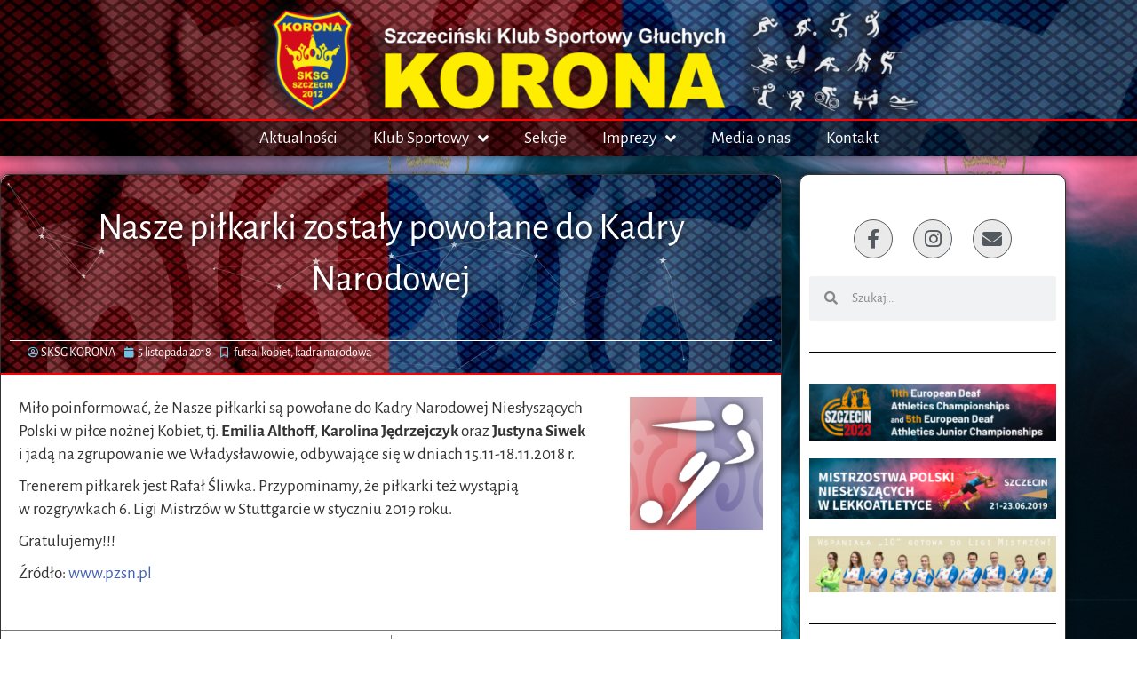

--- FILE ---
content_type: text/html; charset=UTF-8
request_url: https://sksg.szczecin.pl/2018/11/nasze-pilkarki-zostaly-powolane-do-kadry-narodowej/
body_size: 22407
content:
<!doctype html>
<html lang="pl-PL" prefix="og: https://ogp.me/ns#">
<head>
	<meta charset="UTF-8">
	<meta name="viewport" content="width=device-width, initial-scale=1">
	<link rel="profile" href="https://gmpg.org/xfn/11">
	
<!-- Optymalizacja wyszukiwarek według Rank Math - https://rankmath.com/ -->
<title>Nasze piłkarki zostały powołane do Kadry Narodowej &mdash; Szczeciński Klub Sportowy Głuchych KORONA</title>
<meta name="description" content="Miło poinformować, że Nasze piłkarki są powołane do Kadry Narodowej Niesłyszących Polski w piłce nożnej Kobiet, tj. Emilia Althoff, Karolina Jędrzejczyk oraz"/>
<meta name="robots" content="follow, index, max-snippet:-1, max-video-preview:-1, max-image-preview:large"/>
<link rel="canonical" href="https://sksg.szczecin.pl/2018/11/nasze-pilkarki-zostaly-powolane-do-kadry-narodowej/" />
<meta property="og:locale" content="pl_PL" />
<meta property="og:type" content="article" />
<meta property="og:title" content="Nasze piłkarki zostały powołane do Kadry Narodowej &mdash; Szczeciński Klub Sportowy Głuchych KORONA" />
<meta property="og:description" content="Miło poinformować, że Nasze piłkarki są powołane do Kadry Narodowej Niesłyszących Polski w piłce nożnej Kobiet, tj. Emilia Althoff, Karolina Jędrzejczyk oraz" />
<meta property="og:url" content="https://sksg.szczecin.pl/2018/11/nasze-pilkarki-zostaly-powolane-do-kadry-narodowej/" />
<meta property="og:site_name" content="Szczeciński Klub Sportowy Głuchych KORONA" />
<meta property="article:publisher" content="https://www.facebook.com/Szczecinski.Klub.Sportowy.Gluchych.KORONA/" />
<meta property="article:tag" content="futsal kobiet" />
<meta property="article:tag" content="kadra narodowa" />
<meta property="article:section" content="Aktualności" />
<meta property="og:updated_time" content="2019-11-23T09:51:40+01:00" />
<meta property="og:image" content="https://sksg.szczecin.pl/wp-content/uploads/2018/05/info_piłka-nozna.png" />
<meta property="og:image:secure_url" content="https://sksg.szczecin.pl/wp-content/uploads/2018/05/info_piłka-nozna.png" />
<meta property="og:image:width" content="1200" />
<meta property="og:image:height" content="628" />
<meta property="og:image:alt" content="Nasze piłkarki zostały powołane do&nbsp;Kadry Narodowej" />
<meta property="og:image:type" content="image/png" />
<meta property="article:published_time" content="2018-11-05T09:20:11+01:00" />
<meta property="article:modified_time" content="2019-11-23T09:51:40+01:00" />
<meta name="twitter:card" content="summary_large_image" />
<meta name="twitter:title" content="Nasze piłkarki zostały powołane do Kadry Narodowej &mdash; Szczeciński Klub Sportowy Głuchych KORONA" />
<meta name="twitter:description" content="Miło poinformować, że Nasze piłkarki są powołane do Kadry Narodowej Niesłyszących Polski w piłce nożnej Kobiet, tj. Emilia Althoff, Karolina Jędrzejczyk oraz" />
<meta name="twitter:image" content="https://sksg.szczecin.pl/wp-content/uploads/2018/05/info_piłka-nozna.png" />
<meta name="twitter:label1" content="Napisane przez" />
<meta name="twitter:data1" content="SKSG KORONA" />
<meta name="twitter:label2" content="Czas czytania" />
<meta name="twitter:data2" content="Mniej niż minuta" />
<script type="application/ld+json" class="rank-math-schema">{"@context":"https://schema.org","@graph":[{"@type":"Place","@id":"https://sksg.szczecin.pl/#place","address":{"@type":"PostalAddress","streetAddress":"Inowroc\u0142awska 6A/5","addressLocality":"Szczecin","postalCode":"70-013","addressCountry":"Poland"}},{"@type":["SportsOrganization","Organization"],"@id":"https://sksg.szczecin.pl/#organization","name":"Szczeci\u0144ski Klub Sportowy G\u0142uchych KORONA","url":"https://sksg.szczecin.pl","sameAs":["https://www.facebook.com/Szczecinski.Klub.Sportowy.Gluchych.KORONA/"],"email":"wiceprezes@sksg.szczecin.pl","address":{"@type":"PostalAddress","streetAddress":"Inowroc\u0142awska 6A/5","addressLocality":"Szczecin","postalCode":"70-013","addressCountry":"Poland"},"logo":{"@type":"ImageObject","@id":"https://sksg.szczecin.pl/#logo","url":"https://sksg.szczecin.pl/wp-content/uploads/2021/03/logotyp-SKSG-KORONA-kolor.png","contentUrl":"https://sksg.szczecin.pl/wp-content/uploads/2021/03/logotyp-SKSG-KORONA-kolor.png","caption":"Szczeci\u0144ski Klub Sportowy G\u0142uchych KORONA","inLanguage":"pl-PL","width":"1129","height":"1346"},"location":{"@id":"https://sksg.szczecin.pl/#place"}},{"@type":"WebSite","@id":"https://sksg.szczecin.pl/#website","url":"https://sksg.szczecin.pl","name":"Szczeci\u0144ski Klub Sportowy G\u0142uchych KORONA","publisher":{"@id":"https://sksg.szczecin.pl/#organization"},"inLanguage":"pl-PL"},{"@type":"ImageObject","@id":"https://sksg.szczecin.pl/wp-content/uploads/2018/05/pilka-nozna.png","url":"https://sksg.szczecin.pl/wp-content/uploads/2018/05/pilka-nozna.png","width":"512","height":"512","inLanguage":"pl-PL"},{"@type":"WebPage","@id":"https://sksg.szczecin.pl/2018/11/nasze-pilkarki-zostaly-powolane-do-kadry-narodowej/#webpage","url":"https://sksg.szczecin.pl/2018/11/nasze-pilkarki-zostaly-powolane-do-kadry-narodowej/","name":"Nasze pi\u0142karki zosta\u0142y powo\u0142ane do Kadry Narodowej &mdash; Szczeci\u0144ski Klub Sportowy G\u0142uchych KORONA","datePublished":"2018-11-05T09:20:11+01:00","dateModified":"2019-11-23T09:51:40+01:00","isPartOf":{"@id":"https://sksg.szczecin.pl/#website"},"primaryImageOfPage":{"@id":"https://sksg.szczecin.pl/wp-content/uploads/2018/05/pilka-nozna.png"},"inLanguage":"pl-PL"},{"@type":"Person","@id":"https://sksg.szczecin.pl/author/olas/","name":"SKSG KORONA","url":"https://sksg.szczecin.pl/author/olas/","image":{"@type":"ImageObject","@id":"https://secure.gravatar.com/avatar/ce583f4c1c463ecb121f284633b47119f285efd96dcd22375ff40dfaa3ae3f7c?s=96&amp;d=mm&amp;r=g","url":"https://secure.gravatar.com/avatar/ce583f4c1c463ecb121f284633b47119f285efd96dcd22375ff40dfaa3ae3f7c?s=96&amp;d=mm&amp;r=g","caption":"SKSG KORONA","inLanguage":"pl-PL"},"worksFor":{"@id":"https://sksg.szczecin.pl/#organization"}},{"@type":"BlogPosting","headline":"Nasze pi\u0142karki zosta\u0142y powo\u0142ane do Kadry Narodowej &mdash; Szczeci\u0144ski Klub Sportowy G\u0142uchych KORONA","datePublished":"2018-11-05T09:20:11+01:00","dateModified":"2019-11-23T09:51:40+01:00","author":{"@id":"https://sksg.szczecin.pl/author/olas/","name":"SKSG KORONA"},"publisher":{"@id":"https://sksg.szczecin.pl/#organization"},"description":"Mi\u0142o poinformowa\u0107, \u017ce Nasze pi\u0142karki s\u0105 powo\u0142ane do Kadry Narodowej Nies\u0142ysz\u0105cych Polski w pi\u0142ce no\u017cnej Kobiet, tj. Emilia Althoff, Karolina J\u0119drzejczyk oraz","name":"Nasze pi\u0142karki zosta\u0142y powo\u0142ane do Kadry Narodowej &mdash; Szczeci\u0144ski Klub Sportowy G\u0142uchych KORONA","@id":"https://sksg.szczecin.pl/2018/11/nasze-pilkarki-zostaly-powolane-do-kadry-narodowej/#richSnippet","isPartOf":{"@id":"https://sksg.szczecin.pl/2018/11/nasze-pilkarki-zostaly-powolane-do-kadry-narodowej/#webpage"},"image":{"@id":"https://sksg.szczecin.pl/wp-content/uploads/2018/05/pilka-nozna.png"},"inLanguage":"pl-PL","mainEntityOfPage":{"@id":"https://sksg.szczecin.pl/2018/11/nasze-pilkarki-zostaly-powolane-do-kadry-narodowej/#webpage"}}]}</script>
<!-- /Wtyczka Rank Math WordPress SEO -->

<link rel="alternate" type="application/rss+xml" title="Szczeciński Klub Sportowy Głuchych KORONA &raquo; Kanał z wpisami" href="https://sksg.szczecin.pl/feed/" />
<link rel="alternate" type="application/rss+xml" title="Szczeciński Klub Sportowy Głuchych KORONA &raquo; Kanał z komentarzami" href="https://sksg.szczecin.pl/comments/feed/" />
<link rel="alternate" title="oEmbed (JSON)" type="application/json+oembed" href="https://sksg.szczecin.pl/wp-json/oembed/1.0/embed?url=https%3A%2F%2Fsksg.szczecin.pl%2F2018%2F11%2Fnasze-pilkarki-zostaly-powolane-do-kadry-narodowej%2F" />
<link rel="alternate" title="oEmbed (XML)" type="text/xml+oembed" href="https://sksg.szczecin.pl/wp-json/oembed/1.0/embed?url=https%3A%2F%2Fsksg.szczecin.pl%2F2018%2F11%2Fnasze-pilkarki-zostaly-powolane-do-kadry-narodowej%2F&#038;format=xml" />
		<!-- This site uses the Google Analytics by ExactMetrics plugin v8.11.1 - Using Analytics tracking - https://www.exactmetrics.com/ -->
							<script src="//www.googletagmanager.com/gtag/js?id=G-9V87S1C85R"  data-cfasync="false" data-wpfc-render="false" async></script>
			<script data-cfasync="false" data-wpfc-render="false">
				var em_version = '8.11.1';
				var em_track_user = true;
				var em_no_track_reason = '';
								var ExactMetricsDefaultLocations = {"page_location":"https:\/\/sksg.szczecin.pl\/2018\/11\/nasze-pilkarki-zostaly-powolane-do-kadry-narodowej\/"};
								if ( typeof ExactMetricsPrivacyGuardFilter === 'function' ) {
					var ExactMetricsLocations = (typeof ExactMetricsExcludeQuery === 'object') ? ExactMetricsPrivacyGuardFilter( ExactMetricsExcludeQuery ) : ExactMetricsPrivacyGuardFilter( ExactMetricsDefaultLocations );
				} else {
					var ExactMetricsLocations = (typeof ExactMetricsExcludeQuery === 'object') ? ExactMetricsExcludeQuery : ExactMetricsDefaultLocations;
				}

								var disableStrs = [
										'ga-disable-G-9V87S1C85R',
									];

				/* Function to detect opted out users */
				function __gtagTrackerIsOptedOut() {
					for (var index = 0; index < disableStrs.length; index++) {
						if (document.cookie.indexOf(disableStrs[index] + '=true') > -1) {
							return true;
						}
					}

					return false;
				}

				/* Disable tracking if the opt-out cookie exists. */
				if (__gtagTrackerIsOptedOut()) {
					for (var index = 0; index < disableStrs.length; index++) {
						window[disableStrs[index]] = true;
					}
				}

				/* Opt-out function */
				function __gtagTrackerOptout() {
					for (var index = 0; index < disableStrs.length; index++) {
						document.cookie = disableStrs[index] + '=true; expires=Thu, 31 Dec 2099 23:59:59 UTC; path=/';
						window[disableStrs[index]] = true;
					}
				}

				if ('undefined' === typeof gaOptout) {
					function gaOptout() {
						__gtagTrackerOptout();
					}
				}
								window.dataLayer = window.dataLayer || [];

				window.ExactMetricsDualTracker = {
					helpers: {},
					trackers: {},
				};
				if (em_track_user) {
					function __gtagDataLayer() {
						dataLayer.push(arguments);
					}

					function __gtagTracker(type, name, parameters) {
						if (!parameters) {
							parameters = {};
						}

						if (parameters.send_to) {
							__gtagDataLayer.apply(null, arguments);
							return;
						}

						if (type === 'event') {
														parameters.send_to = exactmetrics_frontend.v4_id;
							var hookName = name;
							if (typeof parameters['event_category'] !== 'undefined') {
								hookName = parameters['event_category'] + ':' + name;
							}

							if (typeof ExactMetricsDualTracker.trackers[hookName] !== 'undefined') {
								ExactMetricsDualTracker.trackers[hookName](parameters);
							} else {
								__gtagDataLayer('event', name, parameters);
							}
							
						} else {
							__gtagDataLayer.apply(null, arguments);
						}
					}

					__gtagTracker('js', new Date());
					__gtagTracker('set', {
						'developer_id.dNDMyYj': true,
											});
					if ( ExactMetricsLocations.page_location ) {
						__gtagTracker('set', ExactMetricsLocations);
					}
										__gtagTracker('config', 'G-9V87S1C85R', {"forceSSL":"true"} );
										window.gtag = __gtagTracker;										(function () {
						/* https://developers.google.com/analytics/devguides/collection/analyticsjs/ */
						/* ga and __gaTracker compatibility shim. */
						var noopfn = function () {
							return null;
						};
						var newtracker = function () {
							return new Tracker();
						};
						var Tracker = function () {
							return null;
						};
						var p = Tracker.prototype;
						p.get = noopfn;
						p.set = noopfn;
						p.send = function () {
							var args = Array.prototype.slice.call(arguments);
							args.unshift('send');
							__gaTracker.apply(null, args);
						};
						var __gaTracker = function () {
							var len = arguments.length;
							if (len === 0) {
								return;
							}
							var f = arguments[len - 1];
							if (typeof f !== 'object' || f === null || typeof f.hitCallback !== 'function') {
								if ('send' === arguments[0]) {
									var hitConverted, hitObject = false, action;
									if ('event' === arguments[1]) {
										if ('undefined' !== typeof arguments[3]) {
											hitObject = {
												'eventAction': arguments[3],
												'eventCategory': arguments[2],
												'eventLabel': arguments[4],
												'value': arguments[5] ? arguments[5] : 1,
											}
										}
									}
									if ('pageview' === arguments[1]) {
										if ('undefined' !== typeof arguments[2]) {
											hitObject = {
												'eventAction': 'page_view',
												'page_path': arguments[2],
											}
										}
									}
									if (typeof arguments[2] === 'object') {
										hitObject = arguments[2];
									}
									if (typeof arguments[5] === 'object') {
										Object.assign(hitObject, arguments[5]);
									}
									if ('undefined' !== typeof arguments[1].hitType) {
										hitObject = arguments[1];
										if ('pageview' === hitObject.hitType) {
											hitObject.eventAction = 'page_view';
										}
									}
									if (hitObject) {
										action = 'timing' === arguments[1].hitType ? 'timing_complete' : hitObject.eventAction;
										hitConverted = mapArgs(hitObject);
										__gtagTracker('event', action, hitConverted);
									}
								}
								return;
							}

							function mapArgs(args) {
								var arg, hit = {};
								var gaMap = {
									'eventCategory': 'event_category',
									'eventAction': 'event_action',
									'eventLabel': 'event_label',
									'eventValue': 'event_value',
									'nonInteraction': 'non_interaction',
									'timingCategory': 'event_category',
									'timingVar': 'name',
									'timingValue': 'value',
									'timingLabel': 'event_label',
									'page': 'page_path',
									'location': 'page_location',
									'title': 'page_title',
									'referrer' : 'page_referrer',
								};
								for (arg in args) {
																		if (!(!args.hasOwnProperty(arg) || !gaMap.hasOwnProperty(arg))) {
										hit[gaMap[arg]] = args[arg];
									} else {
										hit[arg] = args[arg];
									}
								}
								return hit;
							}

							try {
								f.hitCallback();
							} catch (ex) {
							}
						};
						__gaTracker.create = newtracker;
						__gaTracker.getByName = newtracker;
						__gaTracker.getAll = function () {
							return [];
						};
						__gaTracker.remove = noopfn;
						__gaTracker.loaded = true;
						window['__gaTracker'] = __gaTracker;
					})();
									} else {
										console.log("");
					(function () {
						function __gtagTracker() {
							return null;
						}

						window['__gtagTracker'] = __gtagTracker;
						window['gtag'] = __gtagTracker;
					})();
									}
			</script>
							<!-- / Google Analytics by ExactMetrics -->
		<style id='wp-img-auto-sizes-contain-inline-css'>
img:is([sizes=auto i],[sizes^="auto," i]){contain-intrinsic-size:3000px 1500px}
/*# sourceURL=wp-img-auto-sizes-contain-inline-css */
</style>
<link rel='stylesheet' id='embedpress-css-css' href='https://sksg.szczecin.pl/wp-content/plugins/embedpress/assets/css/embedpress.css?ver=1766077771' media='all' />
<link rel='stylesheet' id='embedpress-blocks-style-css' href='https://sksg.szczecin.pl/wp-content/plugins/embedpress/assets/css/blocks.build.css?ver=1766077771' media='all' />
<link rel='stylesheet' id='embedpress-lazy-load-css-css' href='https://sksg.szczecin.pl/wp-content/plugins/embedpress/assets/css/lazy-load.css?ver=1766077771' media='all' />
<style id='wp-emoji-styles-inline-css'>

	img.wp-smiley, img.emoji {
		display: inline !important;
		border: none !important;
		box-shadow: none !important;
		height: 1em !important;
		width: 1em !important;
		margin: 0 0.07em !important;
		vertical-align: -0.1em !important;
		background: none !important;
		padding: 0 !important;
	}
/*# sourceURL=wp-emoji-styles-inline-css */
</style>
<link rel='stylesheet' id='wp-block-library-css' href='https://sksg.szczecin.pl/wp-includes/css/dist/block-library/style.min.css?ver=3bd9ae200ca1ce79c390d74407d06c7a' media='all' />
<style id='pdfemb-pdf-embedder-viewer-style-inline-css'>
.wp-block-pdfemb-pdf-embedder-viewer{max-width:none}

/*# sourceURL=https://sksg.szczecin.pl/wp-content/plugins/pdf-embedder/block/build/style-index.css */
</style>
<style id='global-styles-inline-css'>
:root{--wp--preset--aspect-ratio--square: 1;--wp--preset--aspect-ratio--4-3: 4/3;--wp--preset--aspect-ratio--3-4: 3/4;--wp--preset--aspect-ratio--3-2: 3/2;--wp--preset--aspect-ratio--2-3: 2/3;--wp--preset--aspect-ratio--16-9: 16/9;--wp--preset--aspect-ratio--9-16: 9/16;--wp--preset--color--black: #000000;--wp--preset--color--cyan-bluish-gray: #abb8c3;--wp--preset--color--white: #ffffff;--wp--preset--color--pale-pink: #f78da7;--wp--preset--color--vivid-red: #cf2e2e;--wp--preset--color--luminous-vivid-orange: #ff6900;--wp--preset--color--luminous-vivid-amber: #fcb900;--wp--preset--color--light-green-cyan: #7bdcb5;--wp--preset--color--vivid-green-cyan: #00d084;--wp--preset--color--pale-cyan-blue: #8ed1fc;--wp--preset--color--vivid-cyan-blue: #0693e3;--wp--preset--color--vivid-purple: #9b51e0;--wp--preset--gradient--vivid-cyan-blue-to-vivid-purple: linear-gradient(135deg,rgb(6,147,227) 0%,rgb(155,81,224) 100%);--wp--preset--gradient--light-green-cyan-to-vivid-green-cyan: linear-gradient(135deg,rgb(122,220,180) 0%,rgb(0,208,130) 100%);--wp--preset--gradient--luminous-vivid-amber-to-luminous-vivid-orange: linear-gradient(135deg,rgb(252,185,0) 0%,rgb(255,105,0) 100%);--wp--preset--gradient--luminous-vivid-orange-to-vivid-red: linear-gradient(135deg,rgb(255,105,0) 0%,rgb(207,46,46) 100%);--wp--preset--gradient--very-light-gray-to-cyan-bluish-gray: linear-gradient(135deg,rgb(238,238,238) 0%,rgb(169,184,195) 100%);--wp--preset--gradient--cool-to-warm-spectrum: linear-gradient(135deg,rgb(74,234,220) 0%,rgb(151,120,209) 20%,rgb(207,42,186) 40%,rgb(238,44,130) 60%,rgb(251,105,98) 80%,rgb(254,248,76) 100%);--wp--preset--gradient--blush-light-purple: linear-gradient(135deg,rgb(255,206,236) 0%,rgb(152,150,240) 100%);--wp--preset--gradient--blush-bordeaux: linear-gradient(135deg,rgb(254,205,165) 0%,rgb(254,45,45) 50%,rgb(107,0,62) 100%);--wp--preset--gradient--luminous-dusk: linear-gradient(135deg,rgb(255,203,112) 0%,rgb(199,81,192) 50%,rgb(65,88,208) 100%);--wp--preset--gradient--pale-ocean: linear-gradient(135deg,rgb(255,245,203) 0%,rgb(182,227,212) 50%,rgb(51,167,181) 100%);--wp--preset--gradient--electric-grass: linear-gradient(135deg,rgb(202,248,128) 0%,rgb(113,206,126) 100%);--wp--preset--gradient--midnight: linear-gradient(135deg,rgb(2,3,129) 0%,rgb(40,116,252) 100%);--wp--preset--font-size--small: 13px;--wp--preset--font-size--medium: 20px;--wp--preset--font-size--large: 36px;--wp--preset--font-size--x-large: 42px;--wp--preset--spacing--20: 0.44rem;--wp--preset--spacing--30: 0.67rem;--wp--preset--spacing--40: 1rem;--wp--preset--spacing--50: 1.5rem;--wp--preset--spacing--60: 2.25rem;--wp--preset--spacing--70: 3.38rem;--wp--preset--spacing--80: 5.06rem;--wp--preset--shadow--natural: 6px 6px 9px rgba(0, 0, 0, 0.2);--wp--preset--shadow--deep: 12px 12px 50px rgba(0, 0, 0, 0.4);--wp--preset--shadow--sharp: 6px 6px 0px rgba(0, 0, 0, 0.2);--wp--preset--shadow--outlined: 6px 6px 0px -3px rgb(255, 255, 255), 6px 6px rgb(0, 0, 0);--wp--preset--shadow--crisp: 6px 6px 0px rgb(0, 0, 0);}:root { --wp--style--global--content-size: 800px;--wp--style--global--wide-size: 1200px; }:where(body) { margin: 0; }.wp-site-blocks > .alignleft { float: left; margin-right: 2em; }.wp-site-blocks > .alignright { float: right; margin-left: 2em; }.wp-site-blocks > .aligncenter { justify-content: center; margin-left: auto; margin-right: auto; }:where(.wp-site-blocks) > * { margin-block-start: 24px; margin-block-end: 0; }:where(.wp-site-blocks) > :first-child { margin-block-start: 0; }:where(.wp-site-blocks) > :last-child { margin-block-end: 0; }:root { --wp--style--block-gap: 24px; }:root :where(.is-layout-flow) > :first-child{margin-block-start: 0;}:root :where(.is-layout-flow) > :last-child{margin-block-end: 0;}:root :where(.is-layout-flow) > *{margin-block-start: 24px;margin-block-end: 0;}:root :where(.is-layout-constrained) > :first-child{margin-block-start: 0;}:root :where(.is-layout-constrained) > :last-child{margin-block-end: 0;}:root :where(.is-layout-constrained) > *{margin-block-start: 24px;margin-block-end: 0;}:root :where(.is-layout-flex){gap: 24px;}:root :where(.is-layout-grid){gap: 24px;}.is-layout-flow > .alignleft{float: left;margin-inline-start: 0;margin-inline-end: 2em;}.is-layout-flow > .alignright{float: right;margin-inline-start: 2em;margin-inline-end: 0;}.is-layout-flow > .aligncenter{margin-left: auto !important;margin-right: auto !important;}.is-layout-constrained > .alignleft{float: left;margin-inline-start: 0;margin-inline-end: 2em;}.is-layout-constrained > .alignright{float: right;margin-inline-start: 2em;margin-inline-end: 0;}.is-layout-constrained > .aligncenter{margin-left: auto !important;margin-right: auto !important;}.is-layout-constrained > :where(:not(.alignleft):not(.alignright):not(.alignfull)){max-width: var(--wp--style--global--content-size);margin-left: auto !important;margin-right: auto !important;}.is-layout-constrained > .alignwide{max-width: var(--wp--style--global--wide-size);}body .is-layout-flex{display: flex;}.is-layout-flex{flex-wrap: wrap;align-items: center;}.is-layout-flex > :is(*, div){margin: 0;}body .is-layout-grid{display: grid;}.is-layout-grid > :is(*, div){margin: 0;}body{padding-top: 0px;padding-right: 0px;padding-bottom: 0px;padding-left: 0px;}a:where(:not(.wp-element-button)){text-decoration: underline;}:root :where(.wp-element-button, .wp-block-button__link){background-color: #32373c;border-width: 0;color: #fff;font-family: inherit;font-size: inherit;font-style: inherit;font-weight: inherit;letter-spacing: inherit;line-height: inherit;padding-top: calc(0.667em + 2px);padding-right: calc(1.333em + 2px);padding-bottom: calc(0.667em + 2px);padding-left: calc(1.333em + 2px);text-decoration: none;text-transform: inherit;}.has-black-color{color: var(--wp--preset--color--black) !important;}.has-cyan-bluish-gray-color{color: var(--wp--preset--color--cyan-bluish-gray) !important;}.has-white-color{color: var(--wp--preset--color--white) !important;}.has-pale-pink-color{color: var(--wp--preset--color--pale-pink) !important;}.has-vivid-red-color{color: var(--wp--preset--color--vivid-red) !important;}.has-luminous-vivid-orange-color{color: var(--wp--preset--color--luminous-vivid-orange) !important;}.has-luminous-vivid-amber-color{color: var(--wp--preset--color--luminous-vivid-amber) !important;}.has-light-green-cyan-color{color: var(--wp--preset--color--light-green-cyan) !important;}.has-vivid-green-cyan-color{color: var(--wp--preset--color--vivid-green-cyan) !important;}.has-pale-cyan-blue-color{color: var(--wp--preset--color--pale-cyan-blue) !important;}.has-vivid-cyan-blue-color{color: var(--wp--preset--color--vivid-cyan-blue) !important;}.has-vivid-purple-color{color: var(--wp--preset--color--vivid-purple) !important;}.has-black-background-color{background-color: var(--wp--preset--color--black) !important;}.has-cyan-bluish-gray-background-color{background-color: var(--wp--preset--color--cyan-bluish-gray) !important;}.has-white-background-color{background-color: var(--wp--preset--color--white) !important;}.has-pale-pink-background-color{background-color: var(--wp--preset--color--pale-pink) !important;}.has-vivid-red-background-color{background-color: var(--wp--preset--color--vivid-red) !important;}.has-luminous-vivid-orange-background-color{background-color: var(--wp--preset--color--luminous-vivid-orange) !important;}.has-luminous-vivid-amber-background-color{background-color: var(--wp--preset--color--luminous-vivid-amber) !important;}.has-light-green-cyan-background-color{background-color: var(--wp--preset--color--light-green-cyan) !important;}.has-vivid-green-cyan-background-color{background-color: var(--wp--preset--color--vivid-green-cyan) !important;}.has-pale-cyan-blue-background-color{background-color: var(--wp--preset--color--pale-cyan-blue) !important;}.has-vivid-cyan-blue-background-color{background-color: var(--wp--preset--color--vivid-cyan-blue) !important;}.has-vivid-purple-background-color{background-color: var(--wp--preset--color--vivid-purple) !important;}.has-black-border-color{border-color: var(--wp--preset--color--black) !important;}.has-cyan-bluish-gray-border-color{border-color: var(--wp--preset--color--cyan-bluish-gray) !important;}.has-white-border-color{border-color: var(--wp--preset--color--white) !important;}.has-pale-pink-border-color{border-color: var(--wp--preset--color--pale-pink) !important;}.has-vivid-red-border-color{border-color: var(--wp--preset--color--vivid-red) !important;}.has-luminous-vivid-orange-border-color{border-color: var(--wp--preset--color--luminous-vivid-orange) !important;}.has-luminous-vivid-amber-border-color{border-color: var(--wp--preset--color--luminous-vivid-amber) !important;}.has-light-green-cyan-border-color{border-color: var(--wp--preset--color--light-green-cyan) !important;}.has-vivid-green-cyan-border-color{border-color: var(--wp--preset--color--vivid-green-cyan) !important;}.has-pale-cyan-blue-border-color{border-color: var(--wp--preset--color--pale-cyan-blue) !important;}.has-vivid-cyan-blue-border-color{border-color: var(--wp--preset--color--vivid-cyan-blue) !important;}.has-vivid-purple-border-color{border-color: var(--wp--preset--color--vivid-purple) !important;}.has-vivid-cyan-blue-to-vivid-purple-gradient-background{background: var(--wp--preset--gradient--vivid-cyan-blue-to-vivid-purple) !important;}.has-light-green-cyan-to-vivid-green-cyan-gradient-background{background: var(--wp--preset--gradient--light-green-cyan-to-vivid-green-cyan) !important;}.has-luminous-vivid-amber-to-luminous-vivid-orange-gradient-background{background: var(--wp--preset--gradient--luminous-vivid-amber-to-luminous-vivid-orange) !important;}.has-luminous-vivid-orange-to-vivid-red-gradient-background{background: var(--wp--preset--gradient--luminous-vivid-orange-to-vivid-red) !important;}.has-very-light-gray-to-cyan-bluish-gray-gradient-background{background: var(--wp--preset--gradient--very-light-gray-to-cyan-bluish-gray) !important;}.has-cool-to-warm-spectrum-gradient-background{background: var(--wp--preset--gradient--cool-to-warm-spectrum) !important;}.has-blush-light-purple-gradient-background{background: var(--wp--preset--gradient--blush-light-purple) !important;}.has-blush-bordeaux-gradient-background{background: var(--wp--preset--gradient--blush-bordeaux) !important;}.has-luminous-dusk-gradient-background{background: var(--wp--preset--gradient--luminous-dusk) !important;}.has-pale-ocean-gradient-background{background: var(--wp--preset--gradient--pale-ocean) !important;}.has-electric-grass-gradient-background{background: var(--wp--preset--gradient--electric-grass) !important;}.has-midnight-gradient-background{background: var(--wp--preset--gradient--midnight) !important;}.has-small-font-size{font-size: var(--wp--preset--font-size--small) !important;}.has-medium-font-size{font-size: var(--wp--preset--font-size--medium) !important;}.has-large-font-size{font-size: var(--wp--preset--font-size--large) !important;}.has-x-large-font-size{font-size: var(--wp--preset--font-size--x-large) !important;}
:root :where(.wp-block-pullquote){font-size: 1.5em;line-height: 1.6;}
/*# sourceURL=global-styles-inline-css */
</style>
<link rel='stylesheet' id='page-list-style-css' href='https://sksg.szczecin.pl/wp-content/plugins/page-list/css/page-list.css?ver=5.9' media='all' />
<link rel='stylesheet' id='eae-css-css' href='https://sksg.szczecin.pl/wp-content/plugins/addon-elements-for-elementor-page-builder/assets/css/eae.min.css?ver=1.14.4' media='all' />
<link rel='stylesheet' id='eae-peel-css-css' href='https://sksg.szczecin.pl/wp-content/plugins/addon-elements-for-elementor-page-builder/assets/lib/peel/peel.css?ver=1.14.4' media='all' />
<link rel='stylesheet' id='font-awesome-4-shim-css' href='https://sksg.szczecin.pl/wp-content/plugins/elementor/assets/lib/font-awesome/css/v4-shims.min.css?ver=1.0' media='all' />
<link rel='stylesheet' id='font-awesome-5-all-css' href='https://sksg.szczecin.pl/wp-content/plugins/elementor/assets/lib/font-awesome/css/all.min.css?ver=1.0' media='all' />
<link rel='stylesheet' id='vegas-css-css' href='https://sksg.szczecin.pl/wp-content/plugins/addon-elements-for-elementor-page-builder/assets/lib/vegas/vegas.min.css?ver=2.4.0' media='all' />
<link rel='stylesheet' id='qi-addons-for-elementor-grid-style-css' href='https://sksg.szczecin.pl/wp-content/plugins/qi-addons-for-elementor/assets/css/grid.min.css?ver=1.9.5' media='all' />
<link rel='stylesheet' id='qi-addons-for-elementor-helper-parts-style-css' href='https://sksg.szczecin.pl/wp-content/plugins/qi-addons-for-elementor/assets/css/helper-parts.min.css?ver=1.9.5' media='all' />
<link rel='stylesheet' id='qi-addons-for-elementor-style-css' href='https://sksg.szczecin.pl/wp-content/plugins/qi-addons-for-elementor/assets/css/main.min.css?ver=1.9.5' media='all' />
<link rel='stylesheet' id='hello-elementor-css' href='https://sksg.szczecin.pl/wp-content/themes/hello-elementor/assets/css/reset.css?ver=3.4.5' media='all' />
<link rel='stylesheet' id='hello-elementor-theme-style-css' href='https://sksg.szczecin.pl/wp-content/themes/hello-elementor/assets/css/theme.css?ver=3.4.5' media='all' />
<link rel='stylesheet' id='hello-elementor-header-footer-css' href='https://sksg.szczecin.pl/wp-content/themes/hello-elementor/assets/css/header-footer.css?ver=3.4.5' media='all' />
<link rel='stylesheet' id='elementor-frontend-css' href='https://sksg.szczecin.pl/wp-content/plugins/elementor/assets/css/frontend.min.css?ver=3.34.0' media='all' />
<link rel='stylesheet' id='widget-image-css' href='https://sksg.szczecin.pl/wp-content/plugins/elementor/assets/css/widget-image.min.css?ver=3.34.0' media='all' />
<link rel='stylesheet' id='e-sticky-css' href='https://sksg.szczecin.pl/wp-content/plugins/elementor-pro/assets/css/modules/sticky.min.css?ver=3.34.0' media='all' />
<link rel='stylesheet' id='widget-nav-menu-css' href='https://sksg.szczecin.pl/wp-content/plugins/elementor-pro/assets/css/widget-nav-menu.min.css?ver=3.34.0' media='all' />
<link rel='stylesheet' id='e-motion-fx-css' href='https://sksg.szczecin.pl/wp-content/plugins/elementor-pro/assets/css/modules/motion-fx.min.css?ver=3.34.0' media='all' />
<link rel='stylesheet' id='swiper-css' href='https://sksg.szczecin.pl/wp-content/plugins/qi-addons-for-elementor/assets/plugins/swiper/8.4.5/swiper.min.css?ver=8.4.5' media='all' />
<link rel='stylesheet' id='e-swiper-css' href='https://sksg.szczecin.pl/wp-content/plugins/elementor/assets/css/conditionals/e-swiper.min.css?ver=3.34.0' media='all' />
<link rel='stylesheet' id='widget-heading-css' href='https://sksg.szczecin.pl/wp-content/plugins/elementor/assets/css/widget-heading.min.css?ver=3.34.0' media='all' />
<link rel='stylesheet' id='e-animation-fadeIn-css' href='https://sksg.szczecin.pl/wp-content/plugins/elementor/assets/lib/animations/styles/fadeIn.min.css?ver=3.34.0' media='all' />
<link rel='stylesheet' id='widget-post-info-css' href='https://sksg.szczecin.pl/wp-content/plugins/elementor-pro/assets/css/widget-post-info.min.css?ver=3.34.0' media='all' />
<link rel='stylesheet' id='widget-icon-list-css' href='https://sksg.szczecin.pl/wp-content/plugins/elementor/assets/css/widget-icon-list.min.css?ver=3.34.0' media='all' />
<link rel='stylesheet' id='elementor-icons-shared-0-css' href='https://sksg.szczecin.pl/wp-content/plugins/elementor/assets/lib/font-awesome/css/fontawesome.min.css?ver=5.15.3' media='all' />
<link rel='stylesheet' id='elementor-icons-fa-regular-css' href='https://sksg.szczecin.pl/wp-content/plugins/elementor/assets/lib/font-awesome/css/regular.min.css?ver=5.15.3' media='all' />
<link rel='stylesheet' id='elementor-icons-fa-solid-css' href='https://sksg.szczecin.pl/wp-content/plugins/elementor/assets/lib/font-awesome/css/solid.min.css?ver=5.15.3' media='all' />
<link rel='stylesheet' id='widget-spacer-css' href='https://sksg.szczecin.pl/wp-content/plugins/elementor/assets/css/widget-spacer.min.css?ver=3.34.0' media='all' />
<link rel='stylesheet' id='widget-post-navigation-css' href='https://sksg.szczecin.pl/wp-content/plugins/elementor-pro/assets/css/widget-post-navigation.min.css?ver=3.34.0' media='all' />
<link rel='stylesheet' id='elementor-icons-css' href='https://sksg.szczecin.pl/wp-content/plugins/elementor/assets/lib/eicons/css/elementor-icons.min.css?ver=5.45.0' media='all' />
<link rel='stylesheet' id='elementor-post-11994-css' href='https://sksg.szczecin.pl/wp-content/uploads/elementor/css/post-11994.css?ver=1767714548' media='all' />
<link rel='stylesheet' id='elementor-post-17093-css' href='https://sksg.szczecin.pl/wp-content/uploads/elementor/css/post-17093.css?ver=1767714644' media='all' />
<link rel='stylesheet' id='elementor-post-17030-css' href='https://sksg.szczecin.pl/wp-content/uploads/elementor/css/post-17030.css?ver=1767714549' media='all' />
<link rel='stylesheet' id='elementor-post-16597-css' href='https://sksg.szczecin.pl/wp-content/uploads/elementor/css/post-16597.css?ver=1767714686' media='all' />
<link rel='stylesheet' id='taxopress-frontend-css-css' href='https://sksg.szczecin.pl/wp-content/plugins/simple-tags/assets/frontend/css/frontend.css?ver=3.42.0' media='all' />
<link rel='stylesheet' id='tablepress-default-css' href='https://sksg.szczecin.pl/wp-content/plugins/tablepress/css/build/default.css?ver=3.2.6' media='all' />
<link rel='stylesheet' id='elementor-gf-local-roboto-css' href='https://sksg.szczecin.pl/wp-content/uploads/elementor/google-fonts/css/roboto.css?ver=1742303543' media='all' />
<link rel='stylesheet' id='elementor-gf-local-robotoslab-css' href='https://sksg.szczecin.pl/wp-content/uploads/elementor/google-fonts/css/robotoslab.css?ver=1742303546' media='all' />
<link rel='stylesheet' id='elementor-gf-local-alegreyasans-css' href='https://sksg.szczecin.pl/wp-content/uploads/elementor/google-fonts/css/alegreyasans.css?ver=1742303550' media='all' />
<script id="jquery-core-js-extra">
var SDT_DATA = {"ajaxurl":"https://sksg.szczecin.pl/wp-admin/admin-ajax.php","siteUrl":"https://sksg.szczecin.pl/","pluginsUrl":"https://sksg.szczecin.pl/wp-content/plugins","isAdmin":""};
//# sourceURL=jquery-core-js-extra
</script>
<script src="https://sksg.szczecin.pl/wp-includes/js/jquery/jquery.min.js?ver=3.7.1" id="jquery-core-js"></script>
<script src="https://sksg.szczecin.pl/wp-includes/js/jquery/jquery-migrate.min.js?ver=3.4.1" id="jquery-migrate-js"></script>
<script src="https://sksg.szczecin.pl/wp-content/plugins/google-analytics-dashboard-for-wp/assets/js/frontend-gtag.js?ver=8.11.1" id="exactmetrics-frontend-script-js" async data-wp-strategy="async"></script>
<script data-cfasync="false" data-wpfc-render="false" id='exactmetrics-frontend-script-js-extra'>var exactmetrics_frontend = {"js_events_tracking":"true","download_extensions":"zip,mp3,mpeg,pdf,docx,pptx,xlsx,rar","inbound_paths":"[{\"path\":\"\\\/go\\\/\",\"label\":\"affiliate\"},{\"path\":\"\\\/recommend\\\/\",\"label\":\"affiliate\"}]","home_url":"https:\/\/sksg.szczecin.pl","hash_tracking":"false","v4_id":"G-9V87S1C85R"};</script>
<script src="https://sksg.szczecin.pl/wp-content/plugins/addon-elements-for-elementor-page-builder/assets/js/iconHelper.js?ver=1.0" id="eae-iconHelper-js"></script>
<script src="https://sksg.szczecin.pl/wp-content/plugins/simple-tags/assets/frontend/js/frontend.js?ver=3.42.0" id="taxopress-frontend-js-js"></script>
<link rel="https://api.w.org/" href="https://sksg.szczecin.pl/wp-json/" /><link rel="alternate" title="JSON" type="application/json" href="https://sksg.szczecin.pl/wp-json/wp/v2/posts/6274" /><link rel="EditURI" type="application/rsd+xml" title="RSD" href="https://sksg.szczecin.pl/xmlrpc.php?rsd" />
<meta name="generator" content="Elementor 3.34.0; features: additional_custom_breakpoints; settings: css_print_method-external, google_font-enabled, font_display-auto">
<style type="text/css">a.st_tag, a.internal_tag, .st_tag, .internal_tag { text-decoration: underline !important; }</style>			<style>
				.e-con.e-parent:nth-of-type(n+4):not(.e-lazyloaded):not(.e-no-lazyload),
				.e-con.e-parent:nth-of-type(n+4):not(.e-lazyloaded):not(.e-no-lazyload) * {
					background-image: none !important;
				}
				@media screen and (max-height: 1024px) {
					.e-con.e-parent:nth-of-type(n+3):not(.e-lazyloaded):not(.e-no-lazyload),
					.e-con.e-parent:nth-of-type(n+3):not(.e-lazyloaded):not(.e-no-lazyload) * {
						background-image: none !important;
					}
				}
				@media screen and (max-height: 640px) {
					.e-con.e-parent:nth-of-type(n+2):not(.e-lazyloaded):not(.e-no-lazyload),
					.e-con.e-parent:nth-of-type(n+2):not(.e-lazyloaded):not(.e-no-lazyload) * {
						background-image: none !important;
					}
				}
			</style>
			<noscript><style>.lazyload[data-src]{display:none !important;}</style></noscript><style>.lazyload{background-image:none !important;}.lazyload:before{background-image:none !important;}</style><script id="google_gtagjs" src="https://www.googletagmanager.com/gtag/js?id=G-SPR4M6XF4L" async></script>
<script id="google_gtagjs-inline">
window.dataLayer = window.dataLayer || [];function gtag(){dataLayer.push(arguments);}gtag('js', new Date());gtag('config', 'G-SPR4M6XF4L', {} );
</script>
<link rel="icon" href="https://sksg.szczecin.pl/wp-content/uploads/2016/08/cropped-ikona_korona-1-150x150.png" sizes="32x32" />
<link rel="icon" href="https://sksg.szczecin.pl/wp-content/uploads/2016/08/cropped-ikona_korona-1-300x300.png" sizes="192x192" />
<link rel="apple-touch-icon" href="https://sksg.szczecin.pl/wp-content/uploads/2016/08/cropped-ikona_korona-1-300x300.png" />
<meta name="msapplication-TileImage" content="https://sksg.szczecin.pl/wp-content/uploads/2016/08/cropped-ikona_korona-1-300x300.png" />
		<style id="wp-custom-css">
			ol,ul {
	margin: 0 0 1em 1em;
}		</style>
		</head>
<body data-rsssl=1 class="wp-singular post-template-default single single-post postid-6274 single-format-standard wp-custom-logo wp-embed-responsive wp-theme-hello-elementor ally-default qodef-qi--no-touch qi-addons-for-elementor-1.9.5 hello-elementor-default elementor-default elementor-kit-11994 elementor-page-16597">


<a class="skip-link screen-reader-text" href="#content">Przejdź do treści</a>

		<header data-elementor-type="header" data-elementor-id="17093" class="elementor elementor-17093 elementor-location-header" data-elementor-post-type="elementor_library">
					<section class="has_eae_slider elementor-section elementor-top-section elementor-element elementor-element-c35fdcd elementor-section-full_width elementor-section-height-default elementor-section-height-default" data-eae-slider="85022" data-id="c35fdcd" data-element_type="section" data-settings="{&quot;background_background&quot;:&quot;classic&quot;,&quot;background_motion_fx_motion_fx_mouse&quot;:&quot;yes&quot;,&quot;background_motion_fx_mouseTrack_effect&quot;:&quot;yes&quot;,&quot;background_motion_fx_mouseTrack_speed&quot;:{&quot;unit&quot;:&quot;px&quot;,&quot;size&quot;:1,&quot;sizes&quot;:[]}}">
						<div class="elementor-container elementor-column-gap-no">
					<div class="has_eae_slider elementor-column elementor-col-100 elementor-top-column elementor-element elementor-element-3090e33" data-eae-slider="22572" data-id="3090e33" data-element_type="column">
			<div class="elementor-widget-wrap elementor-element-populated">
						<div class="elementor-element elementor-element-b57b727 elementor-widget elementor-widget-image" data-id="b57b727" data-element_type="widget" data-widget_type="image.default">
																<a href="https://sksg.szczecin.pl">
							<img fetchpriority="high" width="800" height="134" src="[data-uri]" class="attachment-large size-large wp-image-17095 lazyload" alt=""   data-src="https://sksg.szczecin.pl/wp-content/uploads/2021/05/baner_1200x200_www_7-1024x171.png" decoding="async" data-srcset="https://sksg.szczecin.pl/wp-content/uploads/2021/05/baner_1200x200_www_7-1024x171.png 1024w, https://sksg.szczecin.pl/wp-content/uploads/2021/05/baner_1200x200_www_7-300x50.png 300w, https://sksg.szczecin.pl/wp-content/uploads/2021/05/baner_1200x200_www_7-768x128.png 768w, https://sksg.szczecin.pl/wp-content/uploads/2021/05/baner_1200x200_www_7-250x42.png 250w, https://sksg.szczecin.pl/wp-content/uploads/2021/05/baner_1200x200_www_7.png 1200w" data-sizes="auto" data-eio-rwidth="1024" data-eio-rheight="171" /><noscript><img fetchpriority="high" width="800" height="134" src="https://sksg.szczecin.pl/wp-content/uploads/2021/05/baner_1200x200_www_7-1024x171.png" class="attachment-large size-large wp-image-17095" alt="" srcset="https://sksg.szczecin.pl/wp-content/uploads/2021/05/baner_1200x200_www_7-1024x171.png 1024w, https://sksg.szczecin.pl/wp-content/uploads/2021/05/baner_1200x200_www_7-300x50.png 300w, https://sksg.szczecin.pl/wp-content/uploads/2021/05/baner_1200x200_www_7-768x128.png 768w, https://sksg.szczecin.pl/wp-content/uploads/2021/05/baner_1200x200_www_7-250x42.png 250w, https://sksg.szczecin.pl/wp-content/uploads/2021/05/baner_1200x200_www_7.png 1200w" sizes="(max-width: 800px) 100vw, 800px" data-eio="l" /></noscript>								</a>
															</div>
				<div class="elementor-element elementor-element-8b42947 elementor-nav-menu__align-center elementor-nav-menu--stretch elementor-nav-menu--dropdown-tablet elementor-nav-menu__text-align-aside elementor-nav-menu--toggle elementor-nav-menu--burger elementor-widget elementor-widget-nav-menu" data-id="8b42947" data-element_type="widget" data-settings="{&quot;full_width&quot;:&quot;stretch&quot;,&quot;submenu_icon&quot;:{&quot;value&quot;:&quot;&lt;i class=\&quot;fas fa-angle-down\&quot; aria-hidden=\&quot;true\&quot;&gt;&lt;\/i&gt;&quot;,&quot;library&quot;:&quot;fa-solid&quot;},&quot;sticky&quot;:&quot;top&quot;,&quot;_animation&quot;:&quot;none&quot;,&quot;layout&quot;:&quot;horizontal&quot;,&quot;toggle&quot;:&quot;burger&quot;,&quot;sticky_on&quot;:[&quot;desktop&quot;,&quot;tablet&quot;,&quot;mobile&quot;],&quot;sticky_offset&quot;:0,&quot;sticky_effects_offset&quot;:0,&quot;sticky_anchor_link_offset&quot;:0}" data-widget_type="nav-menu.default">
								<nav aria-label="Menu" class="elementor-nav-menu--main elementor-nav-menu__container elementor-nav-menu--layout-horizontal e--pointer-background e--animation-sweep-down">
				<ul id="menu-1-8b42947" class="elementor-nav-menu"><li class="menu-item menu-item-type-taxonomy menu-item-object-category current-post-ancestor current-menu-parent current-post-parent menu-item-39"><a href="https://sksg.szczecin.pl/category/aktualnosci/" class="elementor-item">Aktualności</a></li>
<li class="menu-item menu-item-type-custom menu-item-object-custom menu-item-has-children menu-item-32671"><a href="#" class="elementor-item elementor-item-anchor">Klub Sportowy</a>
<ul class="sub-menu elementor-nav-menu--dropdown">
	<li class="menu-item menu-item-type-post_type menu-item-object-page menu-item-78"><a href="https://sksg.szczecin.pl/klub-sportowy/zarzad/" class="elementor-sub-item">Zarząd</a></li>
	<li class="menu-item menu-item-type-post_type menu-item-object-page menu-item-76"><a href="https://sksg.szczecin.pl/klub-sportowy/statut/" class="elementor-sub-item">Statut</a></li>
	<li class="menu-item menu-item-type-post_type menu-item-object-page menu-item-73"><a href="https://sksg.szczecin.pl/klub-sportowy/historia/" class="elementor-sub-item">Historia</a></li>
	<li class="menu-item menu-item-type-post_type menu-item-object-page menu-item-77"><a href="https://sksg.szczecin.pl/klub-sportowy/wstapienie-do-klubu/" class="elementor-sub-item">Wstąpienie do&nbsp;Klubu</a></li>
	<li class="menu-item menu-item-type-post_type menu-item-object-page menu-item-41169"><a href="https://sksg.szczecin.pl/skladka-czlonkowska-w-roku-2026/" class="elementor-sub-item">Składka członkowska</a></li>
	<li class="menu-item menu-item-type-post_type menu-item-object-page menu-item-39032"><a href="https://sksg.szczecin.pl/klub-sportowy/sukcesy-sportowcow-korona/sukcesy-sportowcow-korona-2025/" class="elementor-sub-item">Sukcesy</a></li>
	<li class="menu-item menu-item-type-taxonomy menu-item-object-category menu-item-1617"><a href="https://sksg.szczecin.pl/category/pasja/" class="elementor-sub-item">Nasze pasje</a></li>
	<li class="menu-item menu-item-type-post_type menu-item-object-page menu-item-33238"><a href="https://sksg.szczecin.pl/rekordy-klubowe-zawodnikow-sksg-korony/" class="elementor-sub-item">Rekordy klubowe</a></li>
</ul>
</li>
<li class="menu-item menu-item-type-post_type menu-item-object-page menu-item-35"><a href="https://sksg.szczecin.pl/sekcje/" class="elementor-item">Sekcje</a></li>
<li class="menu-item menu-item-type-custom menu-item-object-custom menu-item-has-children menu-item-32672"><a href="#" class="elementor-item elementor-item-anchor">Imprezy</a>
<ul class="sub-menu elementor-nav-menu--dropdown">
	<li class="menu-item menu-item-type-post_type menu-item-object-page menu-item-39058"><a href="https://sksg.szczecin.pl/kalendarz-imprez-centralnych-2025/" class="elementor-sub-item">Kalendarz imprez centralnych ? 2025</a></li>
	<li class="menu-item menu-item-type-post_type menu-item-object-page menu-item-39080"><a href="https://sksg.szczecin.pl/imprezy/imprezy-w-roku-2024-2/" class="elementor-sub-item">Imprezy w&nbsp;roku 2025</a></li>
	<li class="menu-item menu-item-type-post_type menu-item-object-page menu-item-33650"><a href="https://sksg.szczecin.pl/imprezy/imprezy-w-roku-2024/" class="elementor-sub-item">Imprezy w&nbsp;roku 2024</a></li>
	<li class="menu-item menu-item-type-post_type menu-item-object-page menu-item-32682"><a href="https://sksg.szczecin.pl/imprezy/imprezy-w-roku-2023/" class="elementor-sub-item">Imprezy w&nbsp;roku 2023</a></li>
	<li class="menu-item menu-item-type-post_type menu-item-object-page menu-item-32688"><a href="https://sksg.szczecin.pl/imprezy/imprezy-w-roku-2022/" class="elementor-sub-item">Imprezy w&nbsp;roku 2022</a></li>
	<li class="menu-item menu-item-type-post_type menu-item-object-page menu-item-20193"><a href="https://sksg.szczecin.pl/imprezy/imprezy-w-2021/" class="elementor-sub-item">Imprezy w&nbsp;roku 2021</a></li>
	<li class="menu-item menu-item-type-post_type menu-item-object-page menu-item-11784"><a href="https://sksg.szczecin.pl/imprezy/i-2020/" class="elementor-sub-item">Imprezy w&nbsp;roku 2020</a></li>
	<li class="menu-item menu-item-type-post_type menu-item-object-page menu-item-7177"><a href="https://sksg.szczecin.pl/imprezy/i-2019/" class="elementor-sub-item">Imprezy w&nbsp;roku 2019</a></li>
	<li class="menu-item menu-item-type-post_type menu-item-object-page menu-item-4829"><a href="https://sksg.szczecin.pl/imprezy/i-2018/" class="elementor-sub-item">Imprezy w&nbsp;roku 2018</a></li>
	<li class="menu-item menu-item-type-post_type menu-item-object-page menu-item-2639"><a href="https://sksg.szczecin.pl/imprezy/i-2017/" class="elementor-sub-item">Imprezy w&nbsp;roku 2017</a></li>
	<li class="menu-item menu-item-type-post_type menu-item-object-page menu-item-107"><a href="https://sksg.szczecin.pl/imprezy/i-2016/" class="elementor-sub-item">Imprezy w&nbsp;roku 2016</a></li>
	<li class="menu-item menu-item-type-post_type menu-item-object-page menu-item-106"><a href="https://sksg.szczecin.pl/imprezy/i-2015/" class="elementor-sub-item">Imprezy w&nbsp;roku 2015</a></li>
	<li class="menu-item menu-item-type-post_type menu-item-object-page menu-item-105"><a href="https://sksg.szczecin.pl/imprezy/i-2014/" class="elementor-sub-item">Imprezy w&nbsp;roku 2014</a></li>
</ul>
</li>
<li class="menu-item menu-item-type-taxonomy menu-item-object-category menu-item-1465"><a href="https://sksg.szczecin.pl/category/media/" class="elementor-item">Media o&nbsp;nas</a></li>
<li class="menu-item menu-item-type-post_type menu-item-object-page menu-item-33"><a href="https://sksg.szczecin.pl/kontakt/" class="elementor-item">Kontakt</a></li>
</ul>			</nav>
					<div class="elementor-menu-toggle" role="button" tabindex="0" aria-label="Menu Toggle" aria-expanded="false">
			<i aria-hidden="true" role="presentation" class="elementor-menu-toggle__icon--open eicon-menu-bar"></i><i aria-hidden="true" role="presentation" class="elementor-menu-toggle__icon--close eicon-close"></i>		</div>
					<nav class="elementor-nav-menu--dropdown elementor-nav-menu__container" aria-hidden="true">
				<ul id="menu-2-8b42947" class="elementor-nav-menu"><li class="menu-item menu-item-type-taxonomy menu-item-object-category current-post-ancestor current-menu-parent current-post-parent menu-item-39"><a href="https://sksg.szczecin.pl/category/aktualnosci/" class="elementor-item" tabindex="-1">Aktualności</a></li>
<li class="menu-item menu-item-type-custom menu-item-object-custom menu-item-has-children menu-item-32671"><a href="#" class="elementor-item elementor-item-anchor" tabindex="-1">Klub Sportowy</a>
<ul class="sub-menu elementor-nav-menu--dropdown">
	<li class="menu-item menu-item-type-post_type menu-item-object-page menu-item-78"><a href="https://sksg.szczecin.pl/klub-sportowy/zarzad/" class="elementor-sub-item" tabindex="-1">Zarząd</a></li>
	<li class="menu-item menu-item-type-post_type menu-item-object-page menu-item-76"><a href="https://sksg.szczecin.pl/klub-sportowy/statut/" class="elementor-sub-item" tabindex="-1">Statut</a></li>
	<li class="menu-item menu-item-type-post_type menu-item-object-page menu-item-73"><a href="https://sksg.szczecin.pl/klub-sportowy/historia/" class="elementor-sub-item" tabindex="-1">Historia</a></li>
	<li class="menu-item menu-item-type-post_type menu-item-object-page menu-item-77"><a href="https://sksg.szczecin.pl/klub-sportowy/wstapienie-do-klubu/" class="elementor-sub-item" tabindex="-1">Wstąpienie do&nbsp;Klubu</a></li>
	<li class="menu-item menu-item-type-post_type menu-item-object-page menu-item-41169"><a href="https://sksg.szczecin.pl/skladka-czlonkowska-w-roku-2026/" class="elementor-sub-item" tabindex="-1">Składka członkowska</a></li>
	<li class="menu-item menu-item-type-post_type menu-item-object-page menu-item-39032"><a href="https://sksg.szczecin.pl/klub-sportowy/sukcesy-sportowcow-korona/sukcesy-sportowcow-korona-2025/" class="elementor-sub-item" tabindex="-1">Sukcesy</a></li>
	<li class="menu-item menu-item-type-taxonomy menu-item-object-category menu-item-1617"><a href="https://sksg.szczecin.pl/category/pasja/" class="elementor-sub-item" tabindex="-1">Nasze pasje</a></li>
	<li class="menu-item menu-item-type-post_type menu-item-object-page menu-item-33238"><a href="https://sksg.szczecin.pl/rekordy-klubowe-zawodnikow-sksg-korony/" class="elementor-sub-item" tabindex="-1">Rekordy klubowe</a></li>
</ul>
</li>
<li class="menu-item menu-item-type-post_type menu-item-object-page menu-item-35"><a href="https://sksg.szczecin.pl/sekcje/" class="elementor-item" tabindex="-1">Sekcje</a></li>
<li class="menu-item menu-item-type-custom menu-item-object-custom menu-item-has-children menu-item-32672"><a href="#" class="elementor-item elementor-item-anchor" tabindex="-1">Imprezy</a>
<ul class="sub-menu elementor-nav-menu--dropdown">
	<li class="menu-item menu-item-type-post_type menu-item-object-page menu-item-39058"><a href="https://sksg.szczecin.pl/kalendarz-imprez-centralnych-2025/" class="elementor-sub-item" tabindex="-1">Kalendarz imprez centralnych ? 2025</a></li>
	<li class="menu-item menu-item-type-post_type menu-item-object-page menu-item-39080"><a href="https://sksg.szczecin.pl/imprezy/imprezy-w-roku-2024-2/" class="elementor-sub-item" tabindex="-1">Imprezy w&nbsp;roku 2025</a></li>
	<li class="menu-item menu-item-type-post_type menu-item-object-page menu-item-33650"><a href="https://sksg.szczecin.pl/imprezy/imprezy-w-roku-2024/" class="elementor-sub-item" tabindex="-1">Imprezy w&nbsp;roku 2024</a></li>
	<li class="menu-item menu-item-type-post_type menu-item-object-page menu-item-32682"><a href="https://sksg.szczecin.pl/imprezy/imprezy-w-roku-2023/" class="elementor-sub-item" tabindex="-1">Imprezy w&nbsp;roku 2023</a></li>
	<li class="menu-item menu-item-type-post_type menu-item-object-page menu-item-32688"><a href="https://sksg.szczecin.pl/imprezy/imprezy-w-roku-2022/" class="elementor-sub-item" tabindex="-1">Imprezy w&nbsp;roku 2022</a></li>
	<li class="menu-item menu-item-type-post_type menu-item-object-page menu-item-20193"><a href="https://sksg.szczecin.pl/imprezy/imprezy-w-2021/" class="elementor-sub-item" tabindex="-1">Imprezy w&nbsp;roku 2021</a></li>
	<li class="menu-item menu-item-type-post_type menu-item-object-page menu-item-11784"><a href="https://sksg.szczecin.pl/imprezy/i-2020/" class="elementor-sub-item" tabindex="-1">Imprezy w&nbsp;roku 2020</a></li>
	<li class="menu-item menu-item-type-post_type menu-item-object-page menu-item-7177"><a href="https://sksg.szczecin.pl/imprezy/i-2019/" class="elementor-sub-item" tabindex="-1">Imprezy w&nbsp;roku 2019</a></li>
	<li class="menu-item menu-item-type-post_type menu-item-object-page menu-item-4829"><a href="https://sksg.szczecin.pl/imprezy/i-2018/" class="elementor-sub-item" tabindex="-1">Imprezy w&nbsp;roku 2018</a></li>
	<li class="menu-item menu-item-type-post_type menu-item-object-page menu-item-2639"><a href="https://sksg.szczecin.pl/imprezy/i-2017/" class="elementor-sub-item" tabindex="-1">Imprezy w&nbsp;roku 2017</a></li>
	<li class="menu-item menu-item-type-post_type menu-item-object-page menu-item-107"><a href="https://sksg.szczecin.pl/imprezy/i-2016/" class="elementor-sub-item" tabindex="-1">Imprezy w&nbsp;roku 2016</a></li>
	<li class="menu-item menu-item-type-post_type menu-item-object-page menu-item-106"><a href="https://sksg.szczecin.pl/imprezy/i-2015/" class="elementor-sub-item" tabindex="-1">Imprezy w&nbsp;roku 2015</a></li>
	<li class="menu-item menu-item-type-post_type menu-item-object-page menu-item-105"><a href="https://sksg.szczecin.pl/imprezy/i-2014/" class="elementor-sub-item" tabindex="-1">Imprezy w&nbsp;roku 2014</a></li>
</ul>
</li>
<li class="menu-item menu-item-type-taxonomy menu-item-object-category menu-item-1465"><a href="https://sksg.szczecin.pl/category/media/" class="elementor-item" tabindex="-1">Media o&nbsp;nas</a></li>
<li class="menu-item menu-item-type-post_type menu-item-object-page menu-item-33"><a href="https://sksg.szczecin.pl/kontakt/" class="elementor-item" tabindex="-1">Kontakt</a></li>
</ul>			</nav>
						</div>
					</div>
		</div>
					</div>
		</section>
				</header>
				<div data-elementor-type="single-post" data-elementor-id="16597" class="elementor elementor-16597 elementor-location-single post-6274 post type-post status-publish format-standard has-post-thumbnail hentry category-aktualnosci tag-hpnk tag-kadra" data-elementor-post-type="elementor_library">
					<section class="has_eae_slider elementor-section elementor-top-section elementor-element elementor-element-ba287a5 elementor-section-boxed elementor-section-height-default elementor-section-height-default" data-eae-slider="96935" data-id="ba287a5" data-element_type="section" data-settings="{&quot;background_background&quot;:&quot;classic&quot;}">
						<div class="elementor-container elementor-column-gap-no">
					<div class="has_eae_slider elementor-column elementor-col-50 elementor-top-column elementor-element elementor-element-4f97518" data-eae-slider="61617" data-id="4f97518" data-element_type="column" data-settings="{&quot;background_background&quot;:&quot;classic&quot;}">
			<div class="elementor-widget-wrap elementor-element-populated">
						<section data-eae-particle="{
  &quot;particles&quot;: {
    &quot;number&quot;: {
      &quot;value&quot;: 80,
      &quot;density&quot;: {
        &quot;enable&quot;: true,
        &quot;value_area&quot;: 800
      }
    },
    &quot;color&quot;: {
      &quot;value&quot;: &quot;#ffffff&quot;
    },
    &quot;shape&quot;: {
      &quot;type&quot;: &quot;star&quot;,
      &quot;stroke&quot;: {
        &quot;width&quot;: 0,
        &quot;color&quot;: &quot;#000000&quot;
      },
      &quot;polygon&quot;: {
        &quot;nb_sides&quot;: 5
      },
      &quot;image&quot;: {
        &quot;src&quot;: &quot;img/github.svg&quot;,
        &quot;width&quot;: 100,
        &quot;height&quot;: 100
      }
    },
    &quot;opacity&quot;: {
      &quot;value&quot;: 0.5,
      &quot;random&quot;: false,
      &quot;anim&quot;: {
        &quot;enable&quot;: false,
        &quot;speed&quot;: 1,
        &quot;opacity_min&quot;: 0.1,
        &quot;sync&quot;: false
      }
    },
    &quot;size&quot;: {
      &quot;value&quot;: 3,
      &quot;random&quot;: true,
      &quot;anim&quot;: {
        &quot;enable&quot;: false,
        &quot;speed&quot;: 40,
        &quot;size_min&quot;: 0.1,
        &quot;sync&quot;: false
      }
    },
    &quot;line_linked&quot;: {
      &quot;enable&quot;: true,
      &quot;distance&quot;: 150,
      &quot;color&quot;: &quot;#ffffff&quot;,
      &quot;opacity&quot;: 0.4,
      &quot;width&quot;: 1
    },
    &quot;move&quot;: {
      &quot;enable&quot;: true,
      &quot;speed&quot;: 6,
      &quot;direction&quot;: &quot;none&quot;,
      &quot;random&quot;: false,
      &quot;straight&quot;: false,
      &quot;out_mode&quot;: &quot;out&quot;,
      &quot;bounce&quot;: false,
      &quot;attract&quot;: {
        &quot;enable&quot;: false,
        &quot;rotateX&quot;: 600,
        &quot;rotateY&quot;: 1200
      }
    }
  },
  &quot;interactivity&quot;: {
    &quot;detect_on&quot;: &quot;canvas&quot;,
    &quot;events&quot;: {
      &quot;onhover&quot;: {
        &quot;enable&quot;: true,
        &quot;mode&quot;: &quot;repulse&quot;
      },
      &quot;onclick&quot;: {
        &quot;enable&quot;: true,
        &quot;mode&quot;: &quot;push&quot;
      },
      &quot;resize&quot;: true
    },
    &quot;modes&quot;: {
      &quot;grab&quot;: {
        &quot;distance&quot;: 400,
        &quot;line_linked&quot;: {
          &quot;opacity&quot;: 1
        }
      },
      &quot;bubble&quot;: {
        &quot;distance&quot;: 400,
        &quot;size&quot;: 40,
        &quot;duration&quot;: 2,
        &quot;opacity&quot;: 8,
        &quot;speed&quot;: 3
      },
      &quot;repulse&quot;: {
        &quot;distance&quot;: 200,
        &quot;duration&quot;: 0.4
      },
      &quot;push&quot;: {
        &quot;particles_nb&quot;: 4
      },
      &quot;remove&quot;: {
        &quot;particles_nb&quot;: 2
      }
    }
  },
  &quot;retina_detect&quot;: true
}" class="has_eae_slider elementor-section elementor-inner-section elementor-element elementor-element-0821c21 eae-particle-yes elementor-section-boxed elementor-section-height-default elementor-section-height-default" data-eae-slider="10180" data-id="0821c21" data-element_type="section" data-settings="{&quot;background_background&quot;:&quot;classic&quot;}">
						<div class="elementor-container elementor-column-gap-default">
					<div class="has_eae_slider elementor-column elementor-col-100 elementor-inner-column elementor-element elementor-element-93977e2" data-eae-slider="72911" data-id="93977e2" data-element_type="column">
			<div class="elementor-widget-wrap elementor-element-populated">
						<div class="elementor-element elementor-element-651039c elementor-invisible elementor-widget elementor-widget-theme-post-title elementor-page-title elementor-widget-heading" data-id="651039c" data-element_type="widget" data-settings="{&quot;_animation&quot;:&quot;fadeIn&quot;}" data-widget_type="theme-post-title.default">
					<h1 class="elementor-heading-title elementor-size-default">Nasze piłkarki zostały powołane do&nbsp;Kadry Narodowej</h1>				</div>
				<div class="elementor-element elementor-element-f4ecd89 elementor-widget elementor-widget-post-info" data-id="f4ecd89" data-element_type="widget" data-widget_type="post-info.default">
							<ul class="elementor-inline-items elementor-icon-list-items elementor-post-info">
								<li class="elementor-icon-list-item elementor-repeater-item-81f44d7 elementor-inline-item" itemprop="author">
										<span class="elementor-icon-list-icon">
								<i aria-hidden="true" class="far fa-user-circle"></i>							</span>
									<span class="elementor-icon-list-text elementor-post-info__item elementor-post-info__item--type-author">
										SKSG KORONA					</span>
								</li>
				<li class="elementor-icon-list-item elementor-repeater-item-36fe22d elementor-inline-item" itemprop="datePublished">
										<span class="elementor-icon-list-icon">
								<i aria-hidden="true" class="fas fa-calendar"></i>							</span>
									<span class="elementor-icon-list-text elementor-post-info__item elementor-post-info__item--type-date">
										<time>5 listopada 2018</time>					</span>
								</li>
				<li class="elementor-icon-list-item elementor-repeater-item-3fb5ca9 elementor-inline-item" itemprop="about">
										<span class="elementor-icon-list-icon">
								<i aria-hidden="true" class="far fa-bookmark"></i>							</span>
									<span class="elementor-icon-list-text elementor-post-info__item elementor-post-info__item--type-terms">
							<span class="elementor-post-info__item-prefix"> </span>
										<span class="elementor-post-info__terms-list">
				<a href="https://sksg.szczecin.pl/tag/hpnk/" class="elementor-post-info__terms-list-item">futsal kobiet</a>, <a href="https://sksg.szczecin.pl/tag/kadra/" class="elementor-post-info__terms-list-item">kadra narodowa</a>				</span>
					</span>
								</li>
				</ul>
						</div>
					</div>
		</div>
					</div>
		</section>
				<div class="elementor-element elementor-element-f495dbc elementor-widget elementor-widget-spacer" data-id="f495dbc" data-element_type="widget" data-widget_type="spacer.default">
							<div class="elementor-spacer">
			<div class="elementor-spacer-inner"></div>
		</div>
						</div>
				<div class="elementor-element elementor-element-40884c2 elementor-widget elementor-widget-theme-post-content" data-id="40884c2" data-element_type="widget" data-widget_type="theme-post-content.default">
					<p><img decoding="async" class="alignright size-thumbnail wp-image-4748 lazyload" src="[data-uri]" alt="" width="150" height="150"   data-src="https://sksg.szczecin.pl/wp-content/uploads/2018/05/pilka-nozna-150x150.png" data-srcset="https://sksg.szczecin.pl/wp-content/uploads/2018/05/pilka-nozna-150x150.png 150w, https://sksg.szczecin.pl/wp-content/uploads/2018/05/pilka-nozna-300x300.png 300w, https://sksg.szczecin.pl/wp-content/uploads/2018/05/pilka-nozna-250x250.png 250w, https://sksg.szczecin.pl/wp-content/uploads/2018/05/pilka-nozna.png 512w" data-sizes="auto" data-eio-rwidth="150" data-eio-rheight="150" /><noscript><img decoding="async" class="alignright size-thumbnail wp-image-4748" src="https://sksg.szczecin.pl/wp-content/uploads/2018/05/pilka-nozna-150x150.png" alt="" width="150" height="150" srcset="https://sksg.szczecin.pl/wp-content/uploads/2018/05/pilka-nozna-150x150.png 150w, https://sksg.szczecin.pl/wp-content/uploads/2018/05/pilka-nozna-300x300.png 300w, https://sksg.szczecin.pl/wp-content/uploads/2018/05/pilka-nozna-250x250.png 250w, https://sksg.szczecin.pl/wp-content/uploads/2018/05/pilka-nozna.png 512w" sizes="(max-width: 150px) 100vw, 150px" data-eio="l" /></noscript>Miło poinformować, że&nbsp;Nasze piłkarki są&nbsp;powołane do&nbsp;Kadry Narodowej Niesłyszących Polski w&nbsp;piłce nożnej Kobiet, tj.&nbsp;<strong>Emilia Althoff</strong>, <strong>Karolina Jędrzejczyk</strong> oraz&nbsp;<strong>Justyna Siwek</strong> i&nbsp;jadą na&nbsp;zgrupowanie we&nbsp;Władysławowie, odbywające się w&nbsp;dniach 15.11-18.11.2018&nbsp;r.</p>
<p>Trenerem piłkarek jest Rafał Śliwka. Przypominamy, że&nbsp;piłkarki też wystąpią w&nbsp;rozgrywkach 6. Ligi Mistrzów w&nbsp;Stuttgarcie w&nbsp;styczniu 2019 roku.</p>
<p>Gratulujemy!!!</p>
<p>Źródło: <a href="http://www.pzsn.pl/aktualnosci/konsultacja-kadry-narodowej-nieslyszacych-w-pilce-noznej-kobiet-we-wladyslawowie" rel="noopener">www.pzsn.pl</a></p>				</div>
				<div class="elementor-element elementor-element-5d3f712 elementor-post-navigation-borders-yes elementor-widget elementor-widget-post-navigation" data-id="5d3f712" data-element_type="widget" data-widget_type="post-navigation.default">
							<div class="elementor-post-navigation" role="navigation" aria-label="Nawigacja wpisu">
			<div class="elementor-post-navigation__prev elementor-post-navigation__link">
				<a href="https://sksg.szczecin.pl/2018/10/nowy-partner/" rel="prev"><span class="post-navigation__arrow-wrapper post-navigation__arrow-prev"><i aria-hidden="true" class="fas fa-angle-left"></i><span class="elementor-screen-only">Prev</span></span><span class="elementor-post-navigation__link__prev"><span class="post-navigation__prev--label">Poprzedni</span><span class="post-navigation__prev--title">Nowy partner (PJM)</span></span></a>			</div>
							<div class="elementor-post-navigation__separator-wrapper">
					<div class="elementor-post-navigation__separator"></div>
				</div>
						<div class="elementor-post-navigation__next elementor-post-navigation__link">
				<a href="https://sksg.szczecin.pl/2018/11/spot-promocyjny/" rel="next"><span class="elementor-post-navigation__link__next"><span class="post-navigation__next--label">Następny</span><span class="post-navigation__next--title">Spot promocyjny</span></span><span class="post-navigation__arrow-wrapper post-navigation__arrow-next"><i aria-hidden="true" class="fas fa-angle-right"></i><span class="elementor-screen-only">Następny</span></span></a>			</div>
		</div>
						</div>
					</div>
		</div>
				<div class="has_eae_slider elementor-column elementor-col-50 elementor-top-column elementor-element elementor-element-9bda069" data-eae-slider="99422" data-id="9bda069" data-element_type="column" data-settings="{&quot;background_background&quot;:&quot;classic&quot;}">
			<div class="elementor-widget-wrap elementor-element-populated">
						<div class="elementor-element elementor-element-111c086 elementor-widget elementor-widget-template" data-id="111c086" data-element_type="widget" data-widget_type="template.default">
				<div class="elementor-widget-container">
							<div class="elementor-template">
					<div data-elementor-type="section" data-elementor-id="16677" class="elementor elementor-16677 elementor-location-single" data-elementor-post-type="elementor_library">
					<section class="has_eae_slider elementor-section elementor-top-section elementor-element elementor-element-49beaab elementor-section-boxed elementor-section-height-default elementor-section-height-default" data-eae-slider="63445" data-id="49beaab" data-element_type="section" data-settings="{&quot;background_background&quot;:&quot;classic&quot;}">
						<div class="elementor-container elementor-column-gap-default">
					<div class="has_eae_slider elementor-column elementor-col-100 elementor-top-column elementor-element elementor-element-bcce6b5" data-eae-slider="6984" data-id="bcce6b5" data-element_type="column">
			<div class="elementor-widget-wrap elementor-element-populated">
						<div class="elementor-element elementor-element-711c282 elementor-widget elementor-widget-spacer" data-id="711c282" data-element_type="widget" data-widget_type="spacer.default">
							<div class="elementor-spacer">
			<div class="elementor-spacer-inner"></div>
		</div>
						</div>
				<div class="elementor-element elementor-element-dad3bad elementor-shape-rounded elementor-grid-0 e-grid-align-center elementor-widget elementor-widget-social-icons" data-id="dad3bad" data-element_type="widget" data-widget_type="social-icons.default">
							<div class="elementor-social-icons-wrapper elementor-grid" role="list">
							<span class="elementor-grid-item" role="listitem">
					<a class="elementor-icon elementor-social-icon elementor-social-icon-facebook-f elementor-repeater-item-50b7073" href="https://www.facebook.com/KORONA.Szczecin/" target="_blank">
						<span class="elementor-screen-only">Facebook-f</span>
						<i aria-hidden="true" class="fab fa-facebook-f"></i>					</a>
				</span>
							<span class="elementor-grid-item" role="listitem">
					<a class="elementor-icon elementor-social-icon elementor-social-icon-instagram elementor-repeater-item-b5b1ef1" href="https://www.instagram.com/korona_szczecin/" target="_blank">
						<span class="elementor-screen-only">Instagram</span>
						<i aria-hidden="true" class="fab fa-instagram"></i>					</a>
				</span>
							<span class="elementor-grid-item" role="listitem">
					<a class="elementor-icon elementor-social-icon elementor-social-icon-envelope elementor-repeater-item-6e19f13" href="mailto:korona@sksg.szczecin.pl">
						<span class="elementor-screen-only">Envelope</span>
						<i aria-hidden="true" class="fas fa-envelope"></i>					</a>
				</span>
					</div>
						</div>
				<div class="elementor-element elementor-element-4659801 elementor-search-form--skin-minimal elementor-widget elementor-widget-search-form" data-id="4659801" data-element_type="widget" data-settings="{&quot;skin&quot;:&quot;minimal&quot;}" data-widget_type="search-form.default">
							<search role="search">
			<form class="elementor-search-form" action="https://sksg.szczecin.pl" method="get">
												<div class="elementor-search-form__container">
					<label class="elementor-screen-only" for="elementor-search-form-4659801">Szukaj</label>

											<div class="elementor-search-form__icon">
							<i aria-hidden="true" class="fas fa-search"></i>							<span class="elementor-screen-only">Szukaj</span>
						</div>
					
					<input id="elementor-search-form-4659801" placeholder="Szukaj..." class="elementor-search-form__input" type="search" name="s" value="">
					
					
									</div>
			</form>
		</search>
						</div>
				<div class="elementor-element elementor-element-267109c elementor-widget-divider--view-line elementor-widget elementor-widget-divider" data-id="267109c" data-element_type="widget" data-widget_type="divider.default">
							<div class="elementor-divider">
			<span class="elementor-divider-separator">
						</span>
		</div>
						</div>
				<div class="elementor-element elementor-element-dee4da5 elementor-widget elementor-widget-image" data-id="dee4da5" data-element_type="widget" data-widget_type="image.default">
																<a href="https://sksg.szczecin.pl/closing-11-edac-5-edajc-2023-szczecin/">
							<img width="800" height="188" src="[data-uri]" class="attachment-large size-large wp-image-30202 lazyload" alt=""   data-src="https://sksg.szczecin.pl/wp-content/uploads/2021/05/11-EDAC-and-5-EDAJC-2023-naglowek-www-prawa-1024x240.png" decoding="async" data-srcset="https://sksg.szczecin.pl/wp-content/uploads/2021/05/11-EDAC-and-5-EDAJC-2023-naglowek-www-prawa-1024x240.png 1024w, https://sksg.szczecin.pl/wp-content/uploads/2021/05/11-EDAC-and-5-EDAJC-2023-naglowek-www-prawa-300x70.png 300w, https://sksg.szczecin.pl/wp-content/uploads/2021/05/11-EDAC-and-5-EDAJC-2023-naglowek-www-prawa-768x180.png 768w, https://sksg.szczecin.pl/wp-content/uploads/2021/05/11-EDAC-and-5-EDAJC-2023-naglowek-www-prawa-1536x360.png 1536w, https://sksg.szczecin.pl/wp-content/uploads/2021/05/11-EDAC-and-5-EDAJC-2023-naglowek-www-prawa.png 1920w" data-sizes="auto" data-eio-rwidth="1024" data-eio-rheight="240" /><noscript><img width="800" height="188" src="https://sksg.szczecin.pl/wp-content/uploads/2021/05/11-EDAC-and-5-EDAJC-2023-naglowek-www-prawa-1024x240.png" class="attachment-large size-large wp-image-30202" alt="" srcset="https://sksg.szczecin.pl/wp-content/uploads/2021/05/11-EDAC-and-5-EDAJC-2023-naglowek-www-prawa-1024x240.png 1024w, https://sksg.szczecin.pl/wp-content/uploads/2021/05/11-EDAC-and-5-EDAJC-2023-naglowek-www-prawa-300x70.png 300w, https://sksg.szczecin.pl/wp-content/uploads/2021/05/11-EDAC-and-5-EDAJC-2023-naglowek-www-prawa-768x180.png 768w, https://sksg.szczecin.pl/wp-content/uploads/2021/05/11-EDAC-and-5-EDAJC-2023-naglowek-www-prawa-1536x360.png 1536w, https://sksg.szczecin.pl/wp-content/uploads/2021/05/11-EDAC-and-5-EDAJC-2023-naglowek-www-prawa.png 1920w" sizes="(max-width: 800px) 100vw, 800px" data-eio="l" /></noscript>								</a>
															</div>
				<div class="elementor-element elementor-element-9427dbf elementor-widget elementor-widget-shortcode" data-id="9427dbf" data-element_type="widget" data-widget_type="shortcode.default">
							<div class="elementor-shortcode">		<div data-elementor-type="page" data-elementor-id="8339" class="elementor elementor-8339" data-elementor-post-type="elementor_library">
						<section class="has_eae_slider elementor-section elementor-top-section elementor-element elementor-element-9261ed4 elementor-section-content-middle elementor-section-boxed elementor-section-height-default elementor-section-height-default" data-eae-slider="68206" data-id="9261ed4" data-element_type="section" data-settings="{&quot;background_background&quot;:&quot;classic&quot;,&quot;background_motion_fx_motion_fx_mouse&quot;:&quot;yes&quot;,&quot;background_motion_fx_mouseTrack_effect&quot;:&quot;yes&quot;,&quot;background_motion_fx_mouseTrack_speed&quot;:{&quot;unit&quot;:&quot;px&quot;,&quot;size&quot;:1.5,&quot;sizes&quot;:[]}}">
						<div class="elementor-container elementor-column-gap-default">
					<div class="has_eae_slider elementor-column elementor-col-100 elementor-top-column elementor-element elementor-element-48e34ad" data-eae-slider="70718" data-id="48e34ad" data-element_type="column">
			<div class="elementor-widget-wrap elementor-element-populated">
						<div class="elementor-element elementor-element-117e6a9 elementor-widget elementor-widget-image" data-id="117e6a9" data-element_type="widget" data-widget_type="image.default">
																<a href="https://sksg.szczecin.pl/mpn-la-2019/">
							<img loading="lazy" width="800" height="146" src="[data-uri]" class="attachment-large size-large wp-image-7867 lazyload" alt=""   data-src="https://sksg.szczecin.pl/wp-content/uploads/2019/05/naglowek-01-1024x187.png" decoding="async" data-srcset="https://sksg.szczecin.pl/wp-content/uploads/2019/05/naglowek-01-1024x187.png 1024w, https://sksg.szczecin.pl/wp-content/uploads/2019/05/naglowek-01-300x55.png 300w, https://sksg.szczecin.pl/wp-content/uploads/2019/05/naglowek-01-768x140.png 768w, https://sksg.szczecin.pl/wp-content/uploads/2019/05/naglowek-01-250x46.png 250w, https://sksg.szczecin.pl/wp-content/uploads/2019/05/naglowek-01.png 1920w" data-sizes="auto" data-eio-rwidth="1024" data-eio-rheight="187" /><noscript><img loading="lazy" width="800" height="146" src="https://sksg.szczecin.pl/wp-content/uploads/2019/05/naglowek-01-1024x187.png" class="attachment-large size-large wp-image-7867" alt="" srcset="https://sksg.szczecin.pl/wp-content/uploads/2019/05/naglowek-01-1024x187.png 1024w, https://sksg.szczecin.pl/wp-content/uploads/2019/05/naglowek-01-300x55.png 300w, https://sksg.szczecin.pl/wp-content/uploads/2019/05/naglowek-01-768x140.png 768w, https://sksg.szczecin.pl/wp-content/uploads/2019/05/naglowek-01-250x46.png 250w, https://sksg.szczecin.pl/wp-content/uploads/2019/05/naglowek-01.png 1920w" sizes="(max-width: 800px) 100vw, 800px" data-eio="l" /></noscript>								</a>
															</div>
					</div>
		</div>
					</div>
		</section>
				</div>
		</div>
						</div>
				<div class="elementor-element elementor-element-b6bf66d elementor-widget elementor-widget-image" data-id="b6bf66d" data-element_type="widget" data-widget_type="image.default">
																<a href="https://sksg.szczecin.pl/category/stuttgart/">
							<img loading="lazy" width="800" height="182" src="[data-uri]" class="attachment-large size-large wp-image-6556 lazyload" alt=""   data-src="https://sksg.szczecin.pl/wp-content/uploads/2018/12/Pilkarki-KORONA-1024x233.png" decoding="async" data-srcset="https://sksg.szczecin.pl/wp-content/uploads/2018/12/Pilkarki-KORONA-1024x233.png 1024w, https://sksg.szczecin.pl/wp-content/uploads/2018/12/Pilkarki-KORONA-300x68.png 300w, https://sksg.szczecin.pl/wp-content/uploads/2018/12/Pilkarki-KORONA-768x175.png 768w, https://sksg.szczecin.pl/wp-content/uploads/2018/12/Pilkarki-KORONA-250x57.png 250w" data-sizes="auto" data-eio-rwidth="1024" data-eio-rheight="233" /><noscript><img loading="lazy" width="800" height="182" src="https://sksg.szczecin.pl/wp-content/uploads/2018/12/Pilkarki-KORONA-1024x233.png" class="attachment-large size-large wp-image-6556" alt="" srcset="https://sksg.szczecin.pl/wp-content/uploads/2018/12/Pilkarki-KORONA-1024x233.png 1024w, https://sksg.szczecin.pl/wp-content/uploads/2018/12/Pilkarki-KORONA-300x68.png 300w, https://sksg.szczecin.pl/wp-content/uploads/2018/12/Pilkarki-KORONA-768x175.png 768w, https://sksg.szczecin.pl/wp-content/uploads/2018/12/Pilkarki-KORONA-250x57.png 250w" sizes="(max-width: 800px) 100vw, 800px" data-eio="l" /></noscript>								</a>
															</div>
				<div class="elementor-element elementor-element-c3503a9 elementor-widget-divider--view-line elementor-widget elementor-widget-divider" data-id="c3503a9" data-element_type="widget" data-widget_type="divider.default">
							<div class="elementor-divider">
			<span class="elementor-divider-separator">
						</span>
		</div>
						</div>
				<div class="elementor-element elementor-element-99efcea elementor-widget elementor-widget-heading" data-id="99efcea" data-element_type="widget" data-widget_type="heading.default">
					<h2 class="elementor-heading-title elementor-size-default">Wspierają nas</h2>				</div>
				<div class="elementor-element elementor-element-7d6aa58 elementor-widget elementor-widget-image" data-id="7d6aa58" data-element_type="widget" data-widget_type="image.default">
																<a href="https://sksg.szczecin.pl/15-podatku-dla-sksg-korona-juz-mozliwe/">
							<img loading="lazy" width="800" height="240" src="[data-uri]" class="attachment-large size-large wp-image-41470 lazyload" alt=""   data-src="https://sksg.szczecin.pl/wp-content/uploads/2021/05/OPP-1024x307.jpg" decoding="async" data-srcset="https://sksg.szczecin.pl/wp-content/uploads/2021/05/OPP-1024x307.jpg 1024w, https://sksg.szczecin.pl/wp-content/uploads/2021/05/OPP-300x90.jpg 300w, https://sksg.szczecin.pl/wp-content/uploads/2021/05/OPP-768x230.jpg 768w, https://sksg.szczecin.pl/wp-content/uploads/2021/05/OPP-1536x461.jpg 1536w, https://sksg.szczecin.pl/wp-content/uploads/2021/05/OPP-2048x614.jpg 2048w" data-sizes="auto" data-eio-rwidth="1024" data-eio-rheight="307" /><noscript><img loading="lazy" width="800" height="240" src="https://sksg.szczecin.pl/wp-content/uploads/2021/05/OPP-1024x307.jpg" class="attachment-large size-large wp-image-41470" alt="" srcset="https://sksg.szczecin.pl/wp-content/uploads/2021/05/OPP-1024x307.jpg 1024w, https://sksg.szczecin.pl/wp-content/uploads/2021/05/OPP-300x90.jpg 300w, https://sksg.szczecin.pl/wp-content/uploads/2021/05/OPP-768x230.jpg 768w, https://sksg.szczecin.pl/wp-content/uploads/2021/05/OPP-1536x461.jpg 1536w, https://sksg.szczecin.pl/wp-content/uploads/2021/05/OPP-2048x614.jpg 2048w" sizes="(max-width: 800px) 100vw, 800px" data-eio="l" /></noscript>								</a>
															</div>
				<div class="elementor-element elementor-element-f84aaab elementor-widget elementor-widget-image" data-id="f84aaab" data-element_type="widget" data-widget_type="image.default">
																<a href="http://www.pzsn.pl/">
							<img loading="lazy" width="300" height="300" src="[data-uri]" class="attachment-medium size-medium wp-image-12562 lazyload" alt=""   data-src="https://sksg.szczecin.pl/wp-content/uploads/2020/06/Logo-PZSN-300x300.png" decoding="async" data-srcset="https://sksg.szczecin.pl/wp-content/uploads/2020/06/Logo-PZSN-300x300.png 300w, https://sksg.szczecin.pl/wp-content/uploads/2020/06/Logo-PZSN-150x150.png 150w, https://sksg.szczecin.pl/wp-content/uploads/2020/06/Logo-PZSN.png 512w, https://sksg.szczecin.pl/wp-content/uploads/2020/06/Logo-PZSN-250x250.png 250w" data-sizes="auto" data-eio-rwidth="300" data-eio-rheight="300" /><noscript><img loading="lazy" width="300" height="300" src="https://sksg.szczecin.pl/wp-content/uploads/2020/06/Logo-PZSN-300x300.png" class="attachment-medium size-medium wp-image-12562" alt="" srcset="https://sksg.szczecin.pl/wp-content/uploads/2020/06/Logo-PZSN-300x300.png 300w, https://sksg.szczecin.pl/wp-content/uploads/2020/06/Logo-PZSN-150x150.png 150w, https://sksg.szczecin.pl/wp-content/uploads/2020/06/Logo-PZSN.png 512w, https://sksg.szczecin.pl/wp-content/uploads/2020/06/Logo-PZSN-250x250.png 250w" sizes="(max-width: 300px) 100vw, 300px" data-eio="l" /></noscript>								</a>
															</div>
				<div class="elementor-element elementor-element-9514b73 elementor-widget elementor-widget-image" data-id="9514b73" data-element_type="widget" data-widget_type="image.default">
																<a href="https://www.gov.pl/web/sport">
							<img loading="lazy" width="300" height="114" src="[data-uri]" class="attachment-medium size-medium wp-image-27735 lazyload" alt=""   data-src="https://sksg.szczecin.pl/wp-content/uploads/2021/05/01_znak_podstawowy_kolor_biale_tlo-300x114.png" decoding="async" data-srcset="https://sksg.szczecin.pl/wp-content/uploads/2021/05/01_znak_podstawowy_kolor_biale_tlo-300x114.png 300w, https://sksg.szczecin.pl/wp-content/uploads/2021/05/01_znak_podstawowy_kolor_biale_tlo-1024x389.png 1024w, https://sksg.szczecin.pl/wp-content/uploads/2021/05/01_znak_podstawowy_kolor_biale_tlo-768x292.png 768w, https://sksg.szczecin.pl/wp-content/uploads/2021/05/01_znak_podstawowy_kolor_biale_tlo.png 1136w" data-sizes="auto" data-eio-rwidth="300" data-eio-rheight="114" /><noscript><img loading="lazy" width="300" height="114" src="https://sksg.szczecin.pl/wp-content/uploads/2021/05/01_znak_podstawowy_kolor_biale_tlo-300x114.png" class="attachment-medium size-medium wp-image-27735" alt="" srcset="https://sksg.szczecin.pl/wp-content/uploads/2021/05/01_znak_podstawowy_kolor_biale_tlo-300x114.png 300w, https://sksg.szczecin.pl/wp-content/uploads/2021/05/01_znak_podstawowy_kolor_biale_tlo-1024x389.png 1024w, https://sksg.szczecin.pl/wp-content/uploads/2021/05/01_znak_podstawowy_kolor_biale_tlo-768x292.png 768w, https://sksg.szczecin.pl/wp-content/uploads/2021/05/01_znak_podstawowy_kolor_biale_tlo.png 1136w" sizes="(max-width: 300px) 100vw, 300px" data-eio="l" /></noscript>								</a>
															</div>
				<div class="elementor-element elementor-element-2ed7e5c elementor-widget elementor-widget-image" data-id="2ed7e5c" data-element_type="widget" data-widget_type="image.default">
																<a href="http://www.szczecin.eu/">
							<img loading="lazy" width="300" height="150" src="[data-uri]" class="attachment-medium size-medium wp-image-8490 lazyload" alt=""   data-src="https://sksg.szczecin.pl/wp-content/uploads/2019/05/logosy-kolor-07-300x150.png" decoding="async" data-srcset="https://sksg.szczecin.pl/wp-content/uploads/2019/05/logosy-kolor-07-300x150.png 300w, https://sksg.szczecin.pl/wp-content/uploads/2019/05/logosy-kolor-07-768x384.png 768w, https://sksg.szczecin.pl/wp-content/uploads/2019/05/logosy-kolor-07.png 1024w, https://sksg.szczecin.pl/wp-content/uploads/2019/05/logosy-kolor-07-250x125.png 250w" data-sizes="auto" data-eio-rwidth="300" data-eio-rheight="150" /><noscript><img loading="lazy" width="300" height="150" src="https://sksg.szczecin.pl/wp-content/uploads/2019/05/logosy-kolor-07-300x150.png" class="attachment-medium size-medium wp-image-8490" alt="" srcset="https://sksg.szczecin.pl/wp-content/uploads/2019/05/logosy-kolor-07-300x150.png 300w, https://sksg.szczecin.pl/wp-content/uploads/2019/05/logosy-kolor-07-768x384.png 768w, https://sksg.szczecin.pl/wp-content/uploads/2019/05/logosy-kolor-07.png 1024w, https://sksg.szczecin.pl/wp-content/uploads/2019/05/logosy-kolor-07-250x125.png 250w" sizes="(max-width: 300px) 100vw, 300px" data-eio="l" /></noscript>								</a>
															</div>
				<div class="elementor-element elementor-element-9fae047 elementor-widget elementor-widget-image" data-id="9fae047" data-element_type="widget" data-widget_type="image.default">
																<a href="https://wzp.pl/">
							<img loading="lazy" width="300" height="233" src="[data-uri]" class="attachment-medium size-medium wp-image-25578 lazyload" alt=""   data-src="https://sksg.szczecin.pl/wp-content/uploads/2021/05/00_logo_wersja_podstawowargbprzezroczysta-300x233.png" decoding="async" data-srcset="https://sksg.szczecin.pl/wp-content/uploads/2021/05/00_logo_wersja_podstawowargbprzezroczysta-300x233.png 300w, https://sksg.szczecin.pl/wp-content/uploads/2021/05/00_logo_wersja_podstawowargbprzezroczysta-1024x796.png 1024w, https://sksg.szczecin.pl/wp-content/uploads/2021/05/00_logo_wersja_podstawowargbprzezroczysta-768x597.png 768w, https://sksg.szczecin.pl/wp-content/uploads/2021/05/00_logo_wersja_podstawowargbprzezroczysta-1536x1195.png 1536w, https://sksg.szczecin.pl/wp-content/uploads/2021/05/00_logo_wersja_podstawowargbprzezroczysta-2048x1593.png 2048w" data-sizes="auto" data-eio-rwidth="300" data-eio-rheight="233" /><noscript><img loading="lazy" width="300" height="233" src="https://sksg.szczecin.pl/wp-content/uploads/2021/05/00_logo_wersja_podstawowargbprzezroczysta-300x233.png" class="attachment-medium size-medium wp-image-25578" alt="" srcset="https://sksg.szczecin.pl/wp-content/uploads/2021/05/00_logo_wersja_podstawowargbprzezroczysta-300x233.png 300w, https://sksg.szczecin.pl/wp-content/uploads/2021/05/00_logo_wersja_podstawowargbprzezroczysta-1024x796.png 1024w, https://sksg.szczecin.pl/wp-content/uploads/2021/05/00_logo_wersja_podstawowargbprzezroczysta-768x597.png 768w, https://sksg.szczecin.pl/wp-content/uploads/2021/05/00_logo_wersja_podstawowargbprzezroczysta-1536x1195.png 1536w, https://sksg.szczecin.pl/wp-content/uploads/2021/05/00_logo_wersja_podstawowargbprzezroczysta-2048x1593.png 2048w" sizes="(max-width: 300px) 100vw, 300px" data-eio="l" /></noscript>								</a>
															</div>
				<div class="elementor-element elementor-element-bfbba49 elementor-widget elementor-widget-image" data-id="bfbba49" data-element_type="widget" data-widget_type="image.default">
																<a href="https://www.pkobp.pl/">
							<img loading="lazy" width="300" height="150" src="[data-uri]" class="attachment-medium size-medium wp-image-15778 lazyload" alt=""   data-src="https://sksg.szczecin.pl/wp-content/uploads/2021/03/Logo-CMYK-05-300x150.png" decoding="async" data-srcset="https://sksg.szczecin.pl/wp-content/uploads/2021/03/Logo-CMYK-05-300x150.png 300w, https://sksg.szczecin.pl/wp-content/uploads/2021/03/Logo-CMYK-05-250x125.png 250w, https://sksg.szczecin.pl/wp-content/uploads/2021/03/Logo-CMYK-05.png 513w" data-sizes="auto" data-eio-rwidth="300" data-eio-rheight="150" /><noscript><img loading="lazy" width="300" height="150" src="https://sksg.szczecin.pl/wp-content/uploads/2021/03/Logo-CMYK-05-300x150.png" class="attachment-medium size-medium wp-image-15778" alt="" srcset="https://sksg.szczecin.pl/wp-content/uploads/2021/03/Logo-CMYK-05-300x150.png 300w, https://sksg.szczecin.pl/wp-content/uploads/2021/03/Logo-CMYK-05-250x125.png 250w, https://sksg.szczecin.pl/wp-content/uploads/2021/03/Logo-CMYK-05.png 513w" sizes="(max-width: 300px) 100vw, 300px" data-eio="l" /></noscript>								</a>
															</div>
				<div class="elementor-element elementor-element-8420190 elementor-widget elementor-widget-image" data-id="8420190" data-element_type="widget" data-widget_type="image.default">
																<a href="https://www.pkobp.pl/">
							<img loading="lazy" width="300" height="124" src="[data-uri]" class="attachment-medium size-medium wp-image-36588 lazyload" alt="logotyp - William Demant Fonden"   data-src="https://sksg.szczecin.pl/wp-content/uploads/2021/05/11-EDAC-and-5-EDAJC-2023-logotypy-13-e1729590804661-300x124.png" decoding="async" data-srcset="https://sksg.szczecin.pl/wp-content/uploads/2021/05/11-EDAC-and-5-EDAJC-2023-logotypy-13-e1729590804661-300x124.png 300w, https://sksg.szczecin.pl/wp-content/uploads/2021/05/11-EDAC-and-5-EDAJC-2023-logotypy-13-e1729590804661-1024x423.png 1024w, https://sksg.szczecin.pl/wp-content/uploads/2021/05/11-EDAC-and-5-EDAJC-2023-logotypy-13-e1729590804661-768x317.png 768w, https://sksg.szczecin.pl/wp-content/uploads/2021/05/11-EDAC-and-5-EDAJC-2023-logotypy-13-e1729590804661-1536x635.png 1536w, https://sksg.szczecin.pl/wp-content/uploads/2021/05/11-EDAC-and-5-EDAJC-2023-logotypy-13-e1729590804661.png 1600w" data-sizes="auto" data-eio-rwidth="300" data-eio-rheight="124" /><noscript><img loading="lazy" width="300" height="124" src="https://sksg.szczecin.pl/wp-content/uploads/2021/05/11-EDAC-and-5-EDAJC-2023-logotypy-13-e1729590804661-300x124.png" class="attachment-medium size-medium wp-image-36588" alt="logotyp - William Demant Fonden" srcset="https://sksg.szczecin.pl/wp-content/uploads/2021/05/11-EDAC-and-5-EDAJC-2023-logotypy-13-e1729590804661-300x124.png 300w, https://sksg.szczecin.pl/wp-content/uploads/2021/05/11-EDAC-and-5-EDAJC-2023-logotypy-13-e1729590804661-1024x423.png 1024w, https://sksg.szczecin.pl/wp-content/uploads/2021/05/11-EDAC-and-5-EDAJC-2023-logotypy-13-e1729590804661-768x317.png 768w, https://sksg.szczecin.pl/wp-content/uploads/2021/05/11-EDAC-and-5-EDAJC-2023-logotypy-13-e1729590804661-1536x635.png 1536w, https://sksg.szczecin.pl/wp-content/uploads/2021/05/11-EDAC-and-5-EDAJC-2023-logotypy-13-e1729590804661.png 1600w" sizes="(max-width: 300px) 100vw, 300px" data-eio="l" /></noscript>								</a>
															</div>
				<div class="elementor-element elementor-element-de80e41 elementor-widget elementor-widget-image" data-id="de80e41" data-element_type="widget" data-widget_type="image.default">
																<a href="https://www.pkobp.pl/">
							<img loading="lazy" width="300" height="196" src="[data-uri]" class="attachment-medium size-medium wp-image-27737 lazyload" alt=""   data-src="https://sksg.szczecin.pl/wp-content/uploads/2021/05/PKO-FND-LOGO-CMYK-01-300x196.png" decoding="async" data-srcset="https://sksg.szczecin.pl/wp-content/uploads/2021/05/PKO-FND-LOGO-CMYK-01-300x196.png 300w, https://sksg.szczecin.pl/wp-content/uploads/2021/05/PKO-FND-LOGO-CMYK-01.png 662w" data-sizes="auto" data-eio-rwidth="300" data-eio-rheight="196" /><noscript><img loading="lazy" width="300" height="196" src="https://sksg.szczecin.pl/wp-content/uploads/2021/05/PKO-FND-LOGO-CMYK-01-300x196.png" class="attachment-medium size-medium wp-image-27737" alt="" srcset="https://sksg.szczecin.pl/wp-content/uploads/2021/05/PKO-FND-LOGO-CMYK-01-300x196.png 300w, https://sksg.szczecin.pl/wp-content/uploads/2021/05/PKO-FND-LOGO-CMYK-01.png 662w" sizes="(max-width: 300px) 100vw, 300px" data-eio="l" /></noscript>								</a>
															</div>
				<div class="elementor-element elementor-element-b59465d elementor-widget elementor-widget-text-editor" data-id="b59465d" data-element_type="widget" data-widget_type="text-editor.default">
									<p style="text-align: center;">Witryna jest utrzymywana na serwerach <a class="customize-unpreviewable" href="https://webd.pl/?partner=urxcpi">webd.pl</a>.</p>								</div>
				<div class="elementor-element elementor-element-ead2d33 elementor-widget elementor-widget-image" data-id="ead2d33" data-element_type="widget" data-widget_type="image.default">
																<a href="https://webd.pl?partner=urxcpi">
							<img loading="lazy" width="204" height="82" src="[data-uri]" class="attachment-medium size-medium wp-image-40337 lazyload" alt="" data-src="https://sksg.szczecin.pl/wp-content/uploads/2021/05/Webd-pl.png" decoding="async" data-eio-rwidth="204" data-eio-rheight="82" /><noscript><img loading="lazy" width="204" height="82" src="https://sksg.szczecin.pl/wp-content/uploads/2021/05/Webd-pl.png" class="attachment-medium size-medium wp-image-40337" alt="" data-eio="l" /></noscript>								</a>
															</div>
					</div>
		</div>
					</div>
		</section>
				</div>
				</div>
						</div>
				</div>
					</div>
		</div>
					</div>
		</section>
				</div>
				<footer data-elementor-type="footer" data-elementor-id="17030" class="elementor elementor-17030 elementor-location-footer" data-elementor-post-type="elementor_library">
					<section class="has_eae_slider elementor-section elementor-top-section elementor-element elementor-element-f3b4444 elementor-section-full_width elementor-section-height-default elementor-section-height-default" data-eae-slider="12697" data-id="f3b4444" data-element_type="section" data-settings="{&quot;background_background&quot;:&quot;classic&quot;}">
						<div class="elementor-container elementor-column-gap-default">
					<div class="has_eae_slider elementor-column elementor-col-100 elementor-top-column elementor-element elementor-element-7480ba9" data-eae-slider="48182" data-id="7480ba9" data-element_type="column">
			<div class="elementor-widget-wrap elementor-element-populated">
				<div class="has_eae_slider elementor-element elementor-element-a8726a2 e-flex e-con-boxed e-con e-parent" data-eae-slider="98197" data-id="a8726a2" data-element_type="container">
					<div class="e-con-inner">
					</div>
				</div>
		<div class="has_eae_slider elementor-element elementor-element-69ddf81 e-flex e-con-boxed e-con e-parent" data-eae-slider="8080" data-id="69ddf81" data-element_type="container">
					<div class="e-con-inner">
					</div>
				</div>
				<section class="has_eae_slider elementor-section elementor-inner-section elementor-element elementor-element-ccc14e0 elementor-section-boxed elementor-section-height-default elementor-section-height-default" data-eae-slider="22381" data-id="ccc14e0" data-element_type="section">
						<div class="elementor-container elementor-column-gap-extended">
					<div class="has_eae_slider elementor-column elementor-col-33 elementor-inner-column elementor-element elementor-element-c1ed61e" data-eae-slider="6897" data-id="c1ed61e" data-element_type="column">
			<div class="elementor-widget-wrap elementor-element-populated">
						<div class="elementor-element elementor-element-214987d wlasna_stopka elementor-widget elementor-widget-wp-widget-recent-posts" data-id="214987d" data-element_type="widget" data-widget_type="wp-widget-recent-posts.default">
				<div class="elementor-widget-container">
					
		
		<h5>Ostatnie wpisy</h5><nav aria-label="Ostatnie wpisy">
		<ul>
											<li>
					<a href="https://sksg.szczecin.pl/2026/01/igrzyska-gluchych-skad-wziely-sie-zmiany-nazw-i-dlaczego-sa-wazne/">Igrzyska Głuchych – skąd wzięły się zmiany nazw i&nbsp;dlaczego są&nbsp;ważne?</a>
									</li>
											<li>
					<a href="https://sksg.szczecin.pl/2025/12/podsumowanie-2025-roku/">Podsumowanie 2025 roku</a>
									</li>
											<li>
					<a href="https://sksg.szczecin.pl/2025/12/mamy-kolejny-medal-na-koniec-roku-zloty/">Mamy kolejny medal na&nbsp;koniec roku &#8211; złoty!</a>
									</li>
											<li>
					<a href="https://sksg.szczecin.pl/2025/12/kartka-swiateczna/">Kartka świąteczna</a>
									</li>
											<li>
					<a href="https://sksg.szczecin.pl/2025/12/spotkanie-w-urzedzie-marszalkowskim/">Spotkanie w&nbsp;Urzędzie Marszałkowskim w&nbsp;świątecznej atmosferze</a>
									</li>
											<li>
					<a href="https://sksg.szczecin.pl/2025/12/spartakiada-sportowa-w-lodzi-znakomite-wyniki-naszych-zawodnikow/">Spartakiada Sportowa w&nbsp;Łodzi – znakomite wyniki naszych zawodników</a>
									</li>
											<li>
					<a href="https://sksg.szczecin.pl/2025/12/cisza-ktora-boli-sukcesy-polakow-na-deaflympics-w-tokio-2025/">Cisza, która&nbsp;boli. Sukcesy Polaków na&nbsp;Deaflympics w&nbsp;Tokio 2025</a>
									</li>
					</ul>

		</nav>				</div>
				</div>
					</div>
		</div>
				<div class="has_eae_slider elementor-column elementor-col-33 elementor-inner-column elementor-element elementor-element-cc2cff6" data-eae-slider="43904" data-id="cc2cff6" data-element_type="column" data-settings="{&quot;background_background&quot;:&quot;classic&quot;}">
			<div class="elementor-widget-wrap elementor-element-populated">
						<div class="elementor-element elementor-element-a9d9c72 elementor-widget elementor-widget-heading" data-id="a9d9c72" data-element_type="widget" data-widget_type="heading.default">
					<h3 class="elementor-heading-title elementor-size-default">Należymy do</h3>				</div>
		<div class="has_eae_slider elementor-element elementor-element-3af2b78 e-flex e-con-boxed e-con e-parent" data-eae-slider="94682" data-id="3af2b78" data-element_type="container">
					<div class="e-con-inner">
				<div class="elementor-element elementor-element-44f6e95 elementor-widget elementor-widget-image" data-id="44f6e95" data-element_type="widget" data-widget_type="image.default">
															<img loading="lazy" width="512" height="512" src="[data-uri]" class="attachment-large size-large wp-image-17035 lazyload" alt=""   data-src="https://sksg.szczecin.pl/wp-content/uploads/2021/05/Nalezy-do-02.png" decoding="async" data-srcset="https://sksg.szczecin.pl/wp-content/uploads/2021/05/Nalezy-do-02.png 512w, https://sksg.szczecin.pl/wp-content/uploads/2021/05/Nalezy-do-02-300x300.png 300w, https://sksg.szczecin.pl/wp-content/uploads/2021/05/Nalezy-do-02-150x150.png 150w, https://sksg.szczecin.pl/wp-content/uploads/2021/05/Nalezy-do-02-250x250.png 250w" data-sizes="auto" data-eio-rwidth="512" data-eio-rheight="512" /><noscript><img loading="lazy" width="512" height="512" src="https://sksg.szczecin.pl/wp-content/uploads/2021/05/Nalezy-do-02.png" class="attachment-large size-large wp-image-17035" alt="" srcset="https://sksg.szczecin.pl/wp-content/uploads/2021/05/Nalezy-do-02.png 512w, https://sksg.szczecin.pl/wp-content/uploads/2021/05/Nalezy-do-02-300x300.png 300w, https://sksg.szczecin.pl/wp-content/uploads/2021/05/Nalezy-do-02-150x150.png 150w, https://sksg.szczecin.pl/wp-content/uploads/2021/05/Nalezy-do-02-250x250.png 250w" sizes="(max-width: 512px) 100vw, 512px" data-eio="l" /></noscript>															</div>
				<div class="elementor-element elementor-element-5efc5df elementor-widget elementor-widget-image" data-id="5efc5df" data-element_type="widget" data-widget_type="image.default">
															<img loading="lazy" width="512" height="512" src="[data-uri]" class="attachment-large size-large wp-image-17034 lazyload" alt=""   data-src="https://sksg.szczecin.pl/wp-content/uploads/2021/05/Nalezy-do-01.png" decoding="async" data-srcset="https://sksg.szczecin.pl/wp-content/uploads/2021/05/Nalezy-do-01.png 512w, https://sksg.szczecin.pl/wp-content/uploads/2021/05/Nalezy-do-01-300x300.png 300w, https://sksg.szczecin.pl/wp-content/uploads/2021/05/Nalezy-do-01-150x150.png 150w, https://sksg.szczecin.pl/wp-content/uploads/2021/05/Nalezy-do-01-250x250.png 250w" data-sizes="auto" data-eio-rwidth="512" data-eio-rheight="512" /><noscript><img loading="lazy" width="512" height="512" src="https://sksg.szczecin.pl/wp-content/uploads/2021/05/Nalezy-do-01.png" class="attachment-large size-large wp-image-17034" alt="" srcset="https://sksg.szczecin.pl/wp-content/uploads/2021/05/Nalezy-do-01.png 512w, https://sksg.szczecin.pl/wp-content/uploads/2021/05/Nalezy-do-01-300x300.png 300w, https://sksg.szczecin.pl/wp-content/uploads/2021/05/Nalezy-do-01-150x150.png 150w, https://sksg.szczecin.pl/wp-content/uploads/2021/05/Nalezy-do-01-250x250.png 250w" sizes="(max-width: 512px) 100vw, 512px" data-eio="l" /></noscript>															</div>
					</div>
				</div>
					</div>
		</div>
				<div class="has_eae_slider elementor-column elementor-col-33 elementor-inner-column elementor-element elementor-element-b382b0e" data-eae-slider="14329" data-id="b382b0e" data-element_type="column">
			<div class="elementor-widget-wrap elementor-element-populated">
						<div class="elementor-element elementor-element-31c3a89 elementor-widget elementor-widget-heading" data-id="31c3a89" data-element_type="widget" data-widget_type="heading.default">
					<h3 class="elementor-heading-title elementor-size-default">Kontakt</h3>				</div>
				<div class="elementor-element elementor-element-2a1fc46 elementor-widget elementor-widget-text-editor" data-id="2a1fc46" data-element_type="widget" data-widget_type="text-editor.default">
									<p style="text-align: center;"><strong>Szczeciński Klub Sportowy Głuchych </strong><strong>KORONA</strong></p><p style="text-align: center;">ul.&nbsp;Litewska 20, <span style="color: var( --e-global-color-4e1607ab );">71-344 Szczecin</span></p><p style="text-align: center;"><span style="color: var( --e-global-color-4e1607ab );">tel. 736 840 878</span></p><p style="text-align: center;">e-mail: <a href="mailto:korona@sksg.szczecin.pl">korona@sksg.szczecin.pl</a></p>								</div>
					</div>
		</div>
					</div>
		</section>
				<div class="elementor-element elementor-element-9d67f7f elementor-widget elementor-widget-text-editor" data-id="9d67f7f" data-element_type="widget" data-widget_type="text-editor.default">
									<p><a href="https://sksg.szczecin.pl/polityka-prywatnosci/">Pliki cookies i&nbsp;polityka prywatności,</a> <a href="https://sksg.szczecin.pl/deklaracja-dostepnosci/">deklaracja dostępności</a>, <a href="https://sksg.szczecin.pl/polityka-ochrony-maloletnich/">polityka ochrony małoletnich</a>.<br />Designer, webmaster: Olgierd Koczorowski. SKSG KORONA © 2012-2026. Wszelkie prawa zastrzeżone. Kopiowanie bez&nbsp;zgody autora zabronione. </p>								</div>
					</div>
		</div>
					</div>
		</section>
				</footer>
		
<script type="speculationrules">
{"prefetch":[{"source":"document","where":{"and":[{"href_matches":"/*"},{"not":{"href_matches":["/wp-*.php","/wp-admin/*","/wp-content/uploads/*","/wp-content/*","/wp-content/plugins/*","/wp-content/themes/hello-elementor/*","/*\\?(.+)"]}},{"not":{"selector_matches":"a[rel~=\"nofollow\"]"}},{"not":{"selector_matches":".no-prefetch, .no-prefetch a"}}]},"eagerness":"conservative"}]}
</script>
			<script>
				const registerAllyAction = () => {
					if ( ! window?.elementorAppConfig?.hasPro || ! window?.elementorFrontend?.utils?.urlActions ) {
						return;
					}

					elementorFrontend.utils.urlActions.addAction( 'allyWidget:open', () => {
						if ( window?.ea11yWidget?.widget?.open ) {
							window.ea11yWidget.widget.open();
						}
					} );
				};

				const waitingLimit = 30;
				let retryCounter = 0;

				const waitForElementorPro = () => {
					return new Promise( ( resolve ) => {
						const intervalId = setInterval( () => {
							if ( retryCounter === waitingLimit ) {
								resolve( null );
							}

							retryCounter++;

							if ( window.elementorFrontend && window?.elementorFrontend?.utils?.urlActions ) {
								clearInterval( intervalId );
								resolve( window.elementorFrontend );
							}
								}, 100 ); // Check every 100 milliseconds for availability of elementorFrontend
					});
				};

				waitForElementorPro().then( () => { registerAllyAction(); });
			</script>
						<script>
				const lazyloadRunObserver = () => {
					const lazyloadBackgrounds = document.querySelectorAll( `.e-con.e-parent:not(.e-lazyloaded)` );
					const lazyloadBackgroundObserver = new IntersectionObserver( ( entries ) => {
						entries.forEach( ( entry ) => {
							if ( entry.isIntersecting ) {
								let lazyloadBackground = entry.target;
								if( lazyloadBackground ) {
									lazyloadBackground.classList.add( 'e-lazyloaded' );
								}
								lazyloadBackgroundObserver.unobserve( entry.target );
							}
						});
					}, { rootMargin: '200px 0px 200px 0px' } );
					lazyloadBackgrounds.forEach( ( lazyloadBackground ) => {
						lazyloadBackgroundObserver.observe( lazyloadBackground );
					} );
				};
				const events = [
					'DOMContentLoaded',
					'elementor/lazyload/observe',
				];
				events.forEach( ( event ) => {
					document.addEventListener( event, lazyloadRunObserver );
				} );
			</script>
			<link rel='stylesheet' id='elementor-post-16677-css' href='https://sksg.szczecin.pl/wp-content/uploads/elementor/css/post-16677.css?ver=1767714549' media='all' />
<link rel='stylesheet' id='widget-social-icons-css' href='https://sksg.szczecin.pl/wp-content/plugins/elementor/assets/css/widget-social-icons.min.css?ver=3.34.0' media='all' />
<link rel='stylesheet' id='e-apple-webkit-css' href='https://sksg.szczecin.pl/wp-content/plugins/elementor/assets/css/conditionals/apple-webkit.min.css?ver=3.34.0' media='all' />
<link rel='stylesheet' id='widget-search-form-css' href='https://sksg.szczecin.pl/wp-content/plugins/elementor-pro/assets/css/widget-search-form.min.css?ver=3.34.0' media='all' />
<link rel='stylesheet' id='widget-divider-css' href='https://sksg.szczecin.pl/wp-content/plugins/elementor/assets/css/widget-divider.min.css?ver=3.34.0' media='all' />
<link rel='stylesheet' id='elementor-post-8339-css' href='https://sksg.szczecin.pl/wp-content/uploads/elementor/css/post-8339.css?ver=1767714549' media='all' />
<link rel='stylesheet' id='elementor-icons-fa-brands-css' href='https://sksg.szczecin.pl/wp-content/plugins/elementor/assets/lib/font-awesome/css/brands.min.css?ver=5.15.3' media='all' />
<script src="https://sksg.szczecin.pl/wp-content/plugins/data-tables-generator-by-supsystic/app/assets/js/dtgsnonce.js?ver=0.01" id="dtgs_nonce_frontend-js"></script>
<script id="dtgs_nonce_frontend-js-after">
var DTGS_NONCE_FRONTEND = "f1f2b3a3f7"
//# sourceURL=dtgs_nonce_frontend-js-after
</script>
<script id="eio-lazy-load-js-before">
var eio_lazy_vars = {"exactdn_domain":"","skip_autoscale":0,"bg_min_dpr":1.1000000000000001,"threshold":0,"use_dpr":1};
//# sourceURL=eio-lazy-load-js-before
</script>
<script src="https://sksg.szczecin.pl/wp-content/plugins/ewww-image-optimizer/includes/lazysizes.min.js?ver=831" id="eio-lazy-load-js" async data-wp-strategy="async"></script>
<script src="https://sksg.szczecin.pl/wp-content/plugins/embedpress/assets/js/lazy-load.js?ver=1766077771" id="embedpress-lazy-load-js"></script>
<script id="eae-main-js-extra">
var eae = {"ajaxurl":"https://sksg.szczecin.pl/wp-admin/admin-ajax.php","current_url":"aHR0cHM6Ly9za3NnLnN6Y3plY2luLnBsLzIwMTgvMTEvbmFzemUtcGlsa2Fya2ktem9zdGFseS1wb3dvbGFuZS1kby1rYWRyeS1uYXJvZG93ZWov","nonce":"084b475013","plugin_url":"https://sksg.szczecin.pl/wp-content/plugins/addon-elements-for-elementor-page-builder/"};
var eae_editor = {"plugin_url":"https://sksg.szczecin.pl/wp-content/plugins/addon-elements-for-elementor-page-builder/"};
//# sourceURL=eae-main-js-extra
</script>
<script src="https://sksg.szczecin.pl/wp-content/plugins/addon-elements-for-elementor-page-builder/assets/js/eae.min.js?ver=1.14.4" id="eae-main-js"></script>
<script src="https://sksg.szczecin.pl/wp-content/plugins/addon-elements-for-elementor-page-builder/build/index.min.js?ver=1.14.4" id="eae-index-js"></script>
<script src="https://sksg.szczecin.pl/wp-content/plugins/elementor/assets/lib/font-awesome/js/v4-shims.min.js?ver=1.0" id="font-awesome-4-shim-js"></script>
<script src="https://sksg.szczecin.pl/wp-content/plugins/addon-elements-for-elementor-page-builder/assets/js/animated-main.min.js?ver=1.0" id="animated-main-js"></script>
<script src="https://sksg.szczecin.pl/wp-content/plugins/addon-elements-for-elementor-page-builder/assets/js/particles.min.js?ver=2.0.0" id="eae-particles-js"></script>
<script src="https://sksg.szczecin.pl/wp-content/plugins/addon-elements-for-elementor-page-builder/assets/lib/magnific.min.js?ver=1.1.0" id="wts-magnific-js"></script>
<script src="https://sksg.szczecin.pl/wp-content/plugins/addon-elements-for-elementor-page-builder/assets/lib/vegas/vegas.min.js?ver=2.4.0" id="vegas-js"></script>
<script src="https://sksg.szczecin.pl/wp-includes/js/jquery/ui/core.min.js?ver=1.13.3" id="jquery-ui-core-js"></script>
<script id="qi-addons-for-elementor-script-js-extra">
var qodefQiAddonsGlobal = {"vars":{"adminBarHeight":0,"iconArrowLeft":"\u003Csvg  xmlns=\"http://www.w3.org/2000/svg\" x=\"0px\" y=\"0px\" viewBox=\"0 0 34.2 32.3\" xml:space=\"preserve\" style=\"stroke-width: 2;\"\u003E\u003Cline x1=\"0.5\" y1=\"16\" x2=\"33.5\" y2=\"16\"/\u003E\u003Cline x1=\"0.3\" y1=\"16.5\" x2=\"16.2\" y2=\"0.7\"/\u003E\u003Cline x1=\"0\" y1=\"15.4\" x2=\"16.2\" y2=\"31.6\"/\u003E\u003C/svg\u003E","iconArrowRight":"\u003Csvg  xmlns=\"http://www.w3.org/2000/svg\" x=\"0px\" y=\"0px\" viewBox=\"0 0 34.2 32.3\" xml:space=\"preserve\" style=\"stroke-width: 2;\"\u003E\u003Cline x1=\"0\" y1=\"16\" x2=\"33\" y2=\"16\"/\u003E\u003Cline x1=\"17.3\" y1=\"0.7\" x2=\"33.2\" y2=\"16.5\"/\u003E\u003Cline x1=\"17.3\" y1=\"31.6\" x2=\"33.5\" y2=\"15.4\"/\u003E\u003C/svg\u003E","iconClose":"\u003Csvg  xmlns=\"http://www.w3.org/2000/svg\" x=\"0px\" y=\"0px\" viewBox=\"0 0 9.1 9.1\" xml:space=\"preserve\"\u003E\u003Cg\u003E\u003Cpath d=\"M8.5,0L9,0.6L5.1,4.5L9,8.5L8.5,9L4.5,5.1L0.6,9L0,8.5L4,4.5L0,0.6L0.6,0L4.5,4L8.5,0z\"/\u003E\u003C/g\u003E\u003C/svg\u003E"}};
//# sourceURL=qi-addons-for-elementor-script-js-extra
</script>
<script src="https://sksg.szczecin.pl/wp-content/plugins/qi-addons-for-elementor/assets/js/main.min.js?ver=1.9.5" id="qi-addons-for-elementor-script-js"></script>
<script src="https://sksg.szczecin.pl/wp-content/plugins/elementor/assets/js/webpack.runtime.min.js?ver=3.34.0" id="elementor-webpack-runtime-js"></script>
<script src="https://sksg.szczecin.pl/wp-content/plugins/elementor/assets/js/frontend-modules.min.js?ver=3.34.0" id="elementor-frontend-modules-js"></script>
<script id="elementor-frontend-js-before">
var elementorFrontendConfig = {"environmentMode":{"edit":false,"wpPreview":false,"isScriptDebug":false},"i18n":{"shareOnFacebook":"Udost\u0119pnij na Facebooku","shareOnTwitter":"Udost\u0119pnij na X","pinIt":"Przypnij","download":"Pobierz","downloadImage":"Pobierz obrazek","fullscreen":"Tryb pe\u0142noekranowy","zoom":"Powi\u0119ksz","share":"Udost\u0119pnij","playVideo":"Odtw\u00f3rz film","previous":"Poprzednie","next":"Nast\u0119pne","close":"Zamknij","a11yCarouselPrevSlideMessage":"Poprzedni slajd","a11yCarouselNextSlideMessage":"Nast\u0119pny slajd","a11yCarouselFirstSlideMessage":"To jest pierwszy slajd","a11yCarouselLastSlideMessage":"To jest ostatni slajd","a11yCarouselPaginationBulletMessage":"Id\u017a do slajdu"},"is_rtl":false,"breakpoints":{"xs":0,"sm":480,"md":768,"lg":1025,"xl":1440,"xxl":1600},"responsive":{"breakpoints":{"mobile":{"label":"Mobilny pionowy","value":767,"default_value":767,"direction":"max","is_enabled":true},"mobile_extra":{"label":"Mobilny poziomy","value":880,"default_value":880,"direction":"max","is_enabled":false},"tablet":{"label":"Pionowy tablet","value":1024,"default_value":1024,"direction":"max","is_enabled":true},"tablet_extra":{"label":"Poziomy tablet","value":1200,"default_value":1200,"direction":"max","is_enabled":false},"laptop":{"label":"Laptop","value":1366,"default_value":1366,"direction":"max","is_enabled":false},"widescreen":{"label":"Szeroki ekran","value":2400,"default_value":2400,"direction":"min","is_enabled":false}},
"hasCustomBreakpoints":false},"version":"3.34.0","is_static":false,"experimentalFeatures":{"additional_custom_breakpoints":true,"container":true,"e_optimized_markup":true,"theme_builder_v2":true,"nested-elements":true,"home_screen":true,"global_classes_should_enforce_capabilities":true,"e_variables":true,"cloud-library":true,"e_opt_in_v4_page":true,"e_interactions":true,"import-export-customization":true,"e_pro_variables":true},"urls":{"assets":"https:\/\/sksg.szczecin.pl\/wp-content\/plugins\/elementor\/assets\/","ajaxurl":"https:\/\/sksg.szczecin.pl\/wp-admin\/admin-ajax.php","uploadUrl":"https:\/\/sksg.szczecin.pl\/wp-content\/uploads"},"nonces":{"floatingButtonsClickTracking":"2136b62f92"},"swiperClass":"swiper","settings":{"page":[],"editorPreferences":[]},"kit":{"lightbox_title_src":"caption","body_background_background":"classic","active_breakpoints":["viewport_mobile","viewport_tablet"],"global_image_lightbox":"yes","lightbox_enable_counter":"yes","lightbox_enable_fullscreen":"yes","lightbox_enable_zoom":"yes","lightbox_enable_share":"yes"},"post":{"id":6274,"title":"Nasze%20pi%C5%82karki%20zosta%C5%82y%20powo%C5%82ane%20do%20Kadry%20Narodowej%20%E2%80%94%20Szczeci%C5%84ski%20Klub%20Sportowy%20G%C5%82uchych%20KORONA","excerpt":"","featuredImage":"https:\/\/sksg.szczecin.pl\/wp-content\/uploads\/2018\/05\/pilka-nozna.png"}};
//# sourceURL=elementor-frontend-js-before
</script>
<script src="https://sksg.szczecin.pl/wp-content/plugins/elementor/assets/js/frontend.min.js?ver=3.34.0" id="elementor-frontend-js"></script>
<script src="https://sksg.szczecin.pl/wp-content/plugins/elementor-pro/assets/lib/sticky/jquery.sticky.min.js?ver=3.34.0" id="e-sticky-js"></script>
<script src="https://sksg.szczecin.pl/wp-content/plugins/elementor-pro/assets/lib/smartmenus/jquery.smartmenus.min.js?ver=1.2.1" id="smartmenus-js"></script>
<script src="https://sksg.szczecin.pl/wp-content/plugins/qi-addons-for-elementor/assets/plugins/swiper/8.4.5/swiper.min.js?ver=8.4.5" id="swiper-js"></script>
<script src="https://sksg.szczecin.pl/wp-content/plugins/page-links-to/dist/new-tab.js?ver=3.3.7" id="page-links-to-js"></script>
<script src="https://sksg.szczecin.pl/wp-includes/js/dist/hooks.min.js?ver=dd5603f07f9220ed27f1" id="wp-hooks-js"></script>
<script src="https://sksg.szczecin.pl/wp-includes/js/dist/i18n.min.js?ver=c26c3dc7bed366793375" id="wp-i18n-js"></script>
<script id="wp-i18n-js-after">
wp.i18n.setLocaleData( { 'text direction\u0004ltr': [ 'ltr' ] } );
//# sourceURL=wp-i18n-js-after
</script>
<script src="https://sksg.szczecin.pl/wp-content/plugins/qi-addons-for-elementor/inc/plugins/elementor/assets/js/elementor.js?ver=3bd9ae200ca1ce79c390d74407d06c7a" id="qi-addons-for-elementor-elementor-js"></script>
<script src="https://sksg.szczecin.pl/wp-content/plugins/elementor-pro/assets/js/webpack-pro.runtime.min.js?ver=3.34.0" id="elementor-pro-webpack-runtime-js"></script>
<script id="elementor-pro-frontend-js-before">
var ElementorProFrontendConfig = {"ajaxurl":"https:\/\/sksg.szczecin.pl\/wp-admin\/admin-ajax.php","nonce":"be33373a4c","urls":{"assets":"https:\/\/sksg.szczecin.pl\/wp-content\/plugins\/elementor-pro\/assets\/","rest":"https:\/\/sksg.szczecin.pl\/wp-json\/"},"settings":{"lazy_load_background_images":true},"popup":{"hasPopUps":true},"shareButtonsNetworks":{"facebook":{"title":"Facebook","has_counter":true},"twitter":{"title":"Twitter"},"linkedin":{"title":"LinkedIn","has_counter":true},"pinterest":{"title":"Pinterest","has_counter":true},"reddit":{"title":"Reddit","has_counter":true},"vk":{"title":"VK","has_counter":true},"odnoklassniki":{"title":"OK","has_counter":true},"tumblr":{"title":"Tumblr"},"digg":{"title":"Digg"},"skype":{"title":"Skype"},"stumbleupon":{"title":"StumbleUpon","has_counter":true},"mix":{"title":"Mix"},"telegram":{"title":"Telegram"},"pocket":{"title":"Pocket","has_counter":true},"xing":{"title":"XING","has_counter":true},"whatsapp":{"title":"WhatsApp"},"email":{"title":"Email"},"print":{"title":"Print"},"x-twitter":{"title":"X"},"threads":{"title":"Threads"}},
"facebook_sdk":{"lang":"pl_PL","app_id":""},"lottie":{"defaultAnimationUrl":"https:\/\/sksg.szczecin.pl\/wp-content\/plugins\/elementor-pro\/modules\/lottie\/assets\/animations\/default.json"}};
//# sourceURL=elementor-pro-frontend-js-before
</script>
<script src="https://sksg.szczecin.pl/wp-content/plugins/elementor-pro/assets/js/frontend.min.js?ver=3.34.0" id="elementor-pro-frontend-js"></script>
<script src="https://sksg.szczecin.pl/wp-content/plugins/elementor-pro/assets/js/elements-handlers.min.js?ver=3.34.0" id="pro-elements-handlers-js"></script>
<script id="wp-emoji-settings" type="application/json">
{"baseUrl":"https://s.w.org/images/core/emoji/17.0.2/72x72/","ext":".png","svgUrl":"https://s.w.org/images/core/emoji/17.0.2/svg/","svgExt":".svg","source":{"concatemoji":"https://sksg.szczecin.pl/wp-includes/js/wp-emoji-release.min.js?ver=3bd9ae200ca1ce79c390d74407d06c7a"}}
</script>
<script type="module">
/*! This file is auto-generated */
const a=JSON.parse(document.getElementById("wp-emoji-settings").textContent),o=(window._wpemojiSettings=a,"wpEmojiSettingsSupports"),s=["flag","emoji"];function i(e){try{var t={supportTests:e,timestamp:(new Date).valueOf()};sessionStorage.setItem(o,JSON.stringify(t))}catch(e){}}function c(e,t,n){e.clearRect(0,0,e.canvas.width,e.canvas.height),e.fillText(t,0,0);t=new Uint32Array(e.getImageData(0,0,e.canvas.width,e.canvas.height).data);e.clearRect(0,0,e.canvas.width,e.canvas.height),e.fillText(n,0,0);const a=new Uint32Array(e.getImageData(0,0,e.canvas.width,e.canvas.height).data);return t.every((e,t)=>e===a[t])}function p(e,t){e.clearRect(0,0,e.canvas.width,e.canvas.height),e.fillText(t,0,0);var n=e.getImageData(16,16,1,1);for(let e=0;e<n.data.length;e++)if(0!==n.data[e])return!1;return!0}function u(e,t,n,a){switch(t){case"flag":return n(e,"\ud83c\udff3\ufe0f\u200d\u26a7\ufe0f","\ud83c\udff3\ufe0f\u200b\u26a7\ufe0f")?!1:!n(e,"\ud83c\udde8\ud83c\uddf6","\ud83c\udde8\u200b\ud83c\uddf6")&&!n(e,"\ud83c\udff4\udb40\udc67\udb40\udc62\udb40\udc65\udb40\udc6e\udb40\udc67\udb40\udc7f","\ud83c\udff4\u200b\udb40\udc67\u200b\udb40\udc62\u200b\udb40\udc65\u200b\udb40\udc6e\u200b\udb40\udc67\u200b\udb40\udc7f");case"emoji":return!a(e,"\ud83e\u1fac8")}return!1}function f(e,t,n,a){let r;const o=(r="undefined"!=typeof WorkerGlobalScope&&self instanceof WorkerGlobalScope?new OffscreenCanvas(300,150):document.createElement("canvas")).getContext("2d",{willReadFrequently:!0}),s=(o.textBaseline="top",o.font="600 32px Arial",{});return e.forEach(e=>{s[e]=t(o,e,n,a)}),s}function r(e){var t=document.createElement("script");t.src=e,t.defer=!0,document.head.appendChild(t)}a.supports={everything:!0,everythingExceptFlag:!0},new Promise(t=>{let n=function(){try{var e=JSON.parse(sessionStorage.getItem(o));if("object"==typeof e&&"number"==typeof e.timestamp&&(new Date).valueOf()<e.timestamp+604800&&"object"==typeof e.supportTests)return e.supportTests}catch(e){}return null}();if(!n){if("undefined"!=typeof Worker&&"undefined"!=typeof OffscreenCanvas&&"undefined"!=typeof URL&&URL.createObjectURL&&"undefined"!=typeof Blob)try{var e="postMessage("+f.toString()+"("+[JSON.stringify(s),u.toString(),c.toString(),p.toString()].join(",")+"));",a=new Blob([e],{type:"text/javascript"});const r=new Worker(URL.createObjectURL(a),{name:"wpTestEmojiSupports"});return void(r.onmessage=e=>{i(n=e.data),r.terminate(),t(n)})}catch(e){}i(n=f(s,u,c,p))}t(n)}).then(e=>{for(const n in e)a.supports[n]=e[n],a.supports.everything=a.supports.everything&&a.supports[n],"flag"!==n&&(a.supports.everythingExceptFlag=a.supports.everythingExceptFlag&&a.supports[n]);var t;a.supports.everythingExceptFlag=a.supports.everythingExceptFlag&&!a.supports.flag,a.supports.everything||((t=a.source||{}).concatemoji?r(t.concatemoji):t.wpemoji&&t.twemoji&&(r(t.twemoji),r(t.wpemoji)))});
//# sourceURL=https://sksg.szczecin.pl/wp-includes/js/wp-emoji-loader.min.js
</script>

</body>
</html>


--- FILE ---
content_type: text/css
request_url: https://sksg.szczecin.pl/wp-content/uploads/elementor/css/post-11994.css?ver=1767714548
body_size: 636
content:
.elementor-kit-11994{--e-global-color-primary:#6EC1E4;--e-global-color-secondary:#444444;--e-global-color-text:#7A7A7A;--e-global-color-accent:#61CE70;--e-global-color-484b316e:#4054B2;--e-global-color-26e425d9:#23A455;--e-global-color-5c7cb096:#000;--e-global-color-4e1607ab:#FFF;--e-global-typography-primary-font-family:"Roboto";--e-global-typography-primary-font-weight:600;--e-global-typography-secondary-font-family:"Roboto Slab";--e-global-typography-secondary-font-weight:400;--e-global-typography-text-font-family:"Roboto";--e-global-typography-text-font-weight:400;--e-global-typography-accent-font-family:"Alegreya Sans";--e-global-typography-accent-font-size:1px;--e-global-typography-accent-font-weight:500;background-image:url("https://sksg.szczecin.pl/wp-content/uploads/2020/02/tlo_korona-2.png");font-family:"Alegreya Sans", Sans-serif;font-size:19px;font-weight:400;line-height:1.4em;background-position:center center;background-repeat:repeat;}.elementor-kit-11994 p{margin-block-end:10px;}.elementor-kit-11994 a{color:#4160B9;font-family:"Alegreya Sans", Sans-serif;font-weight:400;}.elementor-kit-11994 a:hover{color:#A2A318;font-weight:400;}.elementor-kit-11994 h1{color:#000000;font-family:"Alegreya Sans", Sans-serif;font-size:44px;font-weight:600;line-height:1.3em;}.elementor-kit-11994 h2{font-family:"Alegreya Sans", Sans-serif;font-size:37px;font-weight:400;line-height:1.3em;}.elementor-kit-11994 h3{font-family:"Alegreya Sans", Sans-serif;font-size:30px;font-weight:600;line-height:1.3em;}.elementor-kit-11994 h4{font-family:"Alegreya Sans", Sans-serif;font-size:28px;line-height:1.3em;}.elementor-kit-11994 h5{font-family:"Alegreya Sans", Sans-serif;font-size:24px;line-height:1.3em;}.elementor-kit-11994 h6{font-family:"Alegreya Sans", Sans-serif;font-size:20px;line-height:1.3em;}.elementor-section.elementor-section-boxed > .elementor-container{max-width:100%;}.e-con{--container-max-width:100%;}.elementor-widget:not(:last-child){--kit-widget-spacing:20px;}.elementor-element{--widgets-spacing:20px 20px;--widgets-spacing-row:20px;--widgets-spacing-column:20px;}{}h1.entry-title{display:var(--page-title-display);}@media(max-width:1024px){.elementor-section.elementor-section-boxed > .elementor-container{max-width:1024px;}.e-con{--container-max-width:1024px;}}@media(max-width:767px){.elementor-section.elementor-section-boxed > .elementor-container{max-width:767px;}.e-con{--container-max-width:767px;}}/* Start custom CSS */.elementor-pagination {
    border: solid #888 1px;
    background-color: #fff;
    box-shadow: rgba(0, 0, 0, 0.5) 0px 0px 10px 0px;
    padding: 10px;
    border-radius: 10px;
}
.wlasna_stopka ul li {
    font-size: 16px;
    font-weight: 200;
    line-height: 1.3;
}
.wlasna_stopka ul {
    margin-left: 30px;
}
.sukcesy-tabela td.column-1 {
    width: 60px;
}
.sukcesy-tabela td.column-2 {
    width: 170px;
}
.sukcesy-tabela td.column-3 {
    width: 30px;
}/* End custom CSS */

--- FILE ---
content_type: text/css
request_url: https://sksg.szczecin.pl/wp-content/uploads/elementor/css/post-17093.css?ver=1767714644
body_size: 668
content:
.elementor-17093 .elementor-element.elementor-element-c35fdcd:not(.elementor-motion-effects-element-type-background), .elementor-17093 .elementor-element.elementor-element-c35fdcd > .elementor-motion-effects-container > .elementor-motion-effects-layer{background-image:url("https://sksg.szczecin.pl/wp-content/uploads/2021/10/tlo-title.webp");background-position:center center;}.elementor-17093 .elementor-element.elementor-element-c35fdcd{box-shadow:0px 0px 10px 0px rgba(0,0,0,0.5);transition:background 0.3s, border 0.3s, border-radius 0.3s, box-shadow 0.3s;margin-top:0px;margin-bottom:0px;}.elementor-17093 .elementor-element.elementor-element-c35fdcd > .elementor-background-overlay{transition:background 0.3s, border-radius 0.3s, opacity 0.3s;}.elementor-17093 .elementor-element.elementor-element-3090e33 > .elementor-widget-wrap > .elementor-widget:not(.elementor-widget__width-auto):not(.elementor-widget__width-initial):not(:last-child):not(.elementor-absolute){--kit-widget-spacing:0px;}.elementor-17093 .elementor-element.elementor-element-8b42947{background-color:#00000070;padding:0px 0px 0px 0px;border-style:solid;border-width:2px 0px 0px 0px;border-color:#FF0000;}.elementor-17093 .elementor-element.elementor-element-8b42947 .elementor-menu-toggle{margin:0 auto;}.elementor-17093 .elementor-element.elementor-element-8b42947 .elementor-nav-menu .elementor-item{font-weight:400;}.elementor-17093 .elementor-element.elementor-element-8b42947 .elementor-nav-menu--main .elementor-item{color:var( --e-global-color-4e1607ab );fill:var( --e-global-color-4e1607ab );padding-left:20px;padding-right:20px;padding-top:10px;padding-bottom:10px;}.elementor-17093 .elementor-element.elementor-element-8b42947 .elementor-nav-menu--main .elementor-item:hover,
					.elementor-17093 .elementor-element.elementor-element-8b42947 .elementor-nav-menu--main .elementor-item.elementor-item-active,
					.elementor-17093 .elementor-element.elementor-element-8b42947 .elementor-nav-menu--main .elementor-item.highlighted,
					.elementor-17093 .elementor-element.elementor-element-8b42947 .elementor-nav-menu--main .elementor-item:focus{color:#fff;}.elementor-17093 .elementor-element.elementor-element-8b42947 .elementor-nav-menu--main:not(.e--pointer-framed) .elementor-item:before,
					.elementor-17093 .elementor-element.elementor-element-8b42947 .elementor-nav-menu--main:not(.e--pointer-framed) .elementor-item:after{background-color:#001AB7A3;}.elementor-17093 .elementor-element.elementor-element-8b42947 .e--pointer-framed .elementor-item:before,
					.elementor-17093 .elementor-element.elementor-element-8b42947 .e--pointer-framed .elementor-item:after{border-color:#001AB7A3;}.elementor-17093 .elementor-element.elementor-element-8b42947 .elementor-nav-menu--main .elementor-item.elementor-item-active{color:var( --e-global-color-4e1607ab );}.elementor-17093 .elementor-element.elementor-element-8b42947 .elementor-nav-menu--main:not(.e--pointer-framed) .elementor-item.elementor-item-active:before,
					.elementor-17093 .elementor-element.elementor-element-8b42947 .elementor-nav-menu--main:not(.e--pointer-framed) .elementor-item.elementor-item-active:after{background-color:#B60000AD;}.elementor-17093 .elementor-element.elementor-element-8b42947 .e--pointer-framed .elementor-item.elementor-item-active:before,
					.elementor-17093 .elementor-element.elementor-element-8b42947 .e--pointer-framed .elementor-item.elementor-item-active:after{border-color:#B60000AD;}.elementor-17093 .elementor-element.elementor-element-8b42947 .elementor-nav-menu--dropdown{background-color:#E1EFFF;}.elementor-17093 .elementor-element.elementor-element-8b42947 .elementor-nav-menu--dropdown a:hover,
					.elementor-17093 .elementor-element.elementor-element-8b42947 .elementor-nav-menu--dropdown a:focus,
					.elementor-17093 .elementor-element.elementor-element-8b42947 .elementor-nav-menu--dropdown a.elementor-item-active,
					.elementor-17093 .elementor-element.elementor-element-8b42947 .elementor-nav-menu--dropdown a.highlighted,
					.elementor-17093 .elementor-element.elementor-element-8b42947 .elementor-menu-toggle:hover,
					.elementor-17093 .elementor-element.elementor-element-8b42947 .elementor-menu-toggle:focus{color:#FFFFFF;}.elementor-17093 .elementor-element.elementor-element-8b42947 .elementor-nav-menu--dropdown a:hover,
					.elementor-17093 .elementor-element.elementor-element-8b42947 .elementor-nav-menu--dropdown a:focus,
					.elementor-17093 .elementor-element.elementor-element-8b42947 .elementor-nav-menu--dropdown a.elementor-item-active,
					.elementor-17093 .elementor-element.elementor-element-8b42947 .elementor-nav-menu--dropdown a.highlighted{background-color:#001AB782;}.elementor-17093 .elementor-element.elementor-element-8b42947 .elementor-nav-menu--dropdown a.elementor-item-active{background-color:#B6000082;}.elementor-17093 .elementor-element.elementor-element-8b42947 .elementor-nav-menu--dropdown .elementor-item, .elementor-17093 .elementor-element.elementor-element-8b42947 .elementor-nav-menu--dropdown  .elementor-sub-item{font-size:17px;font-weight:500;}.elementor-17093 .elementor-element.elementor-element-8b42947 .elementor-nav-menu--main .elementor-nav-menu--dropdown, .elementor-17093 .elementor-element.elementor-element-8b42947 .elementor-nav-menu__container.elementor-nav-menu--dropdown{box-shadow:0px 0px 10px 0px rgba(0,0,0,0.5);}.elementor-17093 .elementor-element.elementor-element-8b42947 .elementor-nav-menu--dropdown a{padding-left:5px;padding-right:5px;padding-top:5px;padding-bottom:5px;}.elementor-17093 .elementor-element.elementor-element-8b42947 div.elementor-menu-toggle{color:var( --e-global-color-4e1607ab );}.elementor-17093 .elementor-element.elementor-element-8b42947 div.elementor-menu-toggle svg{fill:var( --e-global-color-4e1607ab );}.elementor-theme-builder-content-area{height:400px;}.elementor-location-header:before, .elementor-location-footer:before{content:"";display:table;clear:both;}

--- FILE ---
content_type: text/css
request_url: https://sksg.szczecin.pl/wp-content/uploads/elementor/css/post-17030.css?ver=1767714549
body_size: 686
content:
.elementor-17030 .elementor-element.elementor-element-f3b4444:not(.elementor-motion-effects-element-type-background), .elementor-17030 .elementor-element.elementor-element-f3b4444 > .elementor-motion-effects-container > .elementor-motion-effects-layer{background-image:url("https://sksg.szczecin.pl/wp-content/uploads/2021/10/tlo-title.webp");background-position:center center;}.elementor-17030 .elementor-element.elementor-element-f3b4444{box-shadow:0px 0px 10px 0px rgba(0,0,0,0.5);transition:background 0.3s, border 0.3s, border-radius 0.3s, box-shadow 0.3s;margin-top:10px;margin-bottom:10px;padding:0px 0px 0px 0px;}.elementor-17030 .elementor-element.elementor-element-f3b4444 > .elementor-background-overlay{transition:background 0.3s, border-radius 0.3s, opacity 0.3s;}.elementor-17030 .elementor-element.elementor-element-f3b4444 a{color:var( --e-global-color-4e1607ab );}.elementor-17030 .elementor-element.elementor-element-f3b4444 a:hover{color:var( --e-global-color-primary );}.elementor-17030 .elementor-element.elementor-element-7480ba9 > .elementor-widget-wrap > .elementor-widget:not(.elementor-widget__width-auto):not(.elementor-widget__width-initial):not(:last-child):not(.elementor-absolute){--kit-widget-spacing:0px;}.elementor-17030 .elementor-element.elementor-element-7480ba9 > .elementor-element-populated{margin:0px 0px 0px 0px;--e-column-margin-right:0px;--e-column-margin-left:0px;padding:0px 0px 0px 0px;}.elementor-17030 .elementor-element.elementor-element-a8726a2{--display:flex;}.elementor-17030 .elementor-element.elementor-element-69ddf81{--display:flex;--flex-direction:row;--container-widget-width:initial;--container-widget-height:100%;--container-widget-flex-grow:1;--container-widget-align-self:stretch;--flex-wrap-mobile:wrap;}.elementor-17030 .elementor-element.elementor-element-c1ed61e .elementor-element-populated .elementor-heading-title{color:var( --e-global-color-4e1607ab );}.elementor-17030 .elementor-element.elementor-element-c1ed61e > .elementor-element-populated{color:var( --e-global-color-4e1607ab );text-align:start;}.elementor-17030 .elementor-element.elementor-element-c1ed61e .elementor-element-populated a{color:var( --e-global-color-4e1607ab );}.elementor-17030 .elementor-element.elementor-element-c1ed61e .elementor-element-populated a:hover{color:var( --e-global-color-primary );}.elementor-17030 .elementor-element.elementor-element-cc2cff6:not(.elementor-motion-effects-element-type-background) > .elementor-widget-wrap, .elementor-17030 .elementor-element.elementor-element-cc2cff6 > .elementor-widget-wrap > .elementor-motion-effects-container > .elementor-motion-effects-layer{background-color:#00000047;}.elementor-17030 .elementor-element.elementor-element-cc2cff6 > .elementor-element-populated{transition:background 0.3s, border 0.3s, border-radius 0.3s, box-shadow 0.3s;color:var( --e-global-color-4e1607ab );}.elementor-17030 .elementor-element.elementor-element-cc2cff6 > .elementor-element-populated > .elementor-background-overlay{transition:background 0.3s, border-radius 0.3s, opacity 0.3s;}.elementor-17030 .elementor-element.elementor-element-cc2cff6 .elementor-element-populated .elementor-heading-title{color:var( --e-global-color-4e1607ab );}.elementor-17030 .elementor-element.elementor-element-cc2cff6 .elementor-element-populated a{color:var( --e-global-color-4e1607ab );}.elementor-17030 .elementor-element.elementor-element-cc2cff6 .elementor-element-populated a:hover{color:var( --e-global-color-primary );}.elementor-17030 .elementor-element.elementor-element-a9d9c72{text-align:center;}.elementor-17030 .elementor-element.elementor-element-a9d9c72 .elementor-heading-title{color:var( --e-global-color-4e1607ab );}.elementor-17030 .elementor-element.elementor-element-3af2b78{--display:flex;--flex-direction:row;--container-widget-width:initial;--container-widget-height:100%;--container-widget-flex-grow:1;--container-widget-align-self:stretch;--flex-wrap-mobile:wrap;--margin-top:0px;--margin-bottom:0px;--margin-left:30px;--margin-right:30px;}.elementor-17030 .elementor-element.elementor-element-31c3a89{text-align:center;}.elementor-17030 .elementor-element.elementor-element-31c3a89 .elementor-heading-title{color:var( --e-global-color-4e1607ab );}.elementor-17030 .elementor-element.elementor-element-2a1fc46{color:var( --e-global-color-4e1607ab );}.elementor-17030 .elementor-element.elementor-element-9d67f7f{background-color:#00000075;margin:0px 0px calc(var(--kit-widget-spacing, 0px) + 0px) 0px;padding:11px 0px 2px 0px;text-align:center;font-size:14px;color:var( --e-global-color-4e1607ab );}.elementor-theme-builder-content-area{height:400px;}.elementor-location-header:before, .elementor-location-footer:before{content:"";display:table;clear:both;}@media(min-width:768px){.elementor-17030 .elementor-element.elementor-element-7480ba9{width:100%;}.elementor-17030 .elementor-element.elementor-element-c1ed61e{width:35%;}.elementor-17030 .elementor-element.elementor-element-cc2cff6{width:29.666%;}.elementor-17030 .elementor-element.elementor-element-b382b0e{width:35%;}}

--- FILE ---
content_type: text/css
request_url: https://sksg.szczecin.pl/wp-content/uploads/elementor/css/post-16597.css?ver=1767714686
body_size: 970
content:
.elementor-16597 .elementor-element.elementor-element-ba287a5 > .elementor-container{max-width:1200px;}.elementor-16597 .elementor-element.elementor-element-ba287a5{transition:background 0.3s, border 0.3s, border-radius 0.3s, box-shadow 0.3s;margin-top:0px;margin-bottom:0px;padding:0px 0px 0px 0px;}.elementor-16597 .elementor-element.elementor-element-ba287a5 > .elementor-background-overlay{transition:background 0.3s, border-radius 0.3s, opacity 0.3s;}.elementor-16597 .elementor-element.elementor-element-4f97518:not(.elementor-motion-effects-element-type-background) > .elementor-widget-wrap, .elementor-16597 .elementor-element.elementor-element-4f97518 > .elementor-widget-wrap > .elementor-motion-effects-container > .elementor-motion-effects-layer{background-color:var( --e-global-color-4e1607ab );}.elementor-16597 .elementor-element.elementor-element-4f97518 > .elementor-element-populated{border-style:solid;border-width:1px 1px 1px 1px;box-shadow:0px 0px 10px 0px rgba(0,0,0,0.5);transition:background 0.3s, border 0.3s, border-radius 0.3s, box-shadow 0.3s;margin:20px 20px 0px 0px;--e-column-margin-right:20px;--e-column-margin-left:0px;}.elementor-16597 .elementor-element.elementor-element-4f97518 > .elementor-element-populated, .elementor-16597 .elementor-element.elementor-element-4f97518 > .elementor-element-populated > .elementor-background-overlay, .elementor-16597 .elementor-element.elementor-element-4f97518 > .elementor-background-slideshow{border-radius:10px 10px 10px 10px;}.elementor-16597 .elementor-element.elementor-element-4f97518 > .elementor-element-populated > .elementor-background-overlay{transition:background 0.3s, border-radius 0.3s, opacity 0.3s;}.elementor-16597 .elementor-element.elementor-element-0821c21:not(.elementor-motion-effects-element-type-background), .elementor-16597 .elementor-element.elementor-element-0821c21 > .elementor-motion-effects-container > .elementor-motion-effects-layer{background-image:url("https://sksg.szczecin.pl/wp-content/uploads/2021/10/tlo-title.webp");background-position:center center;}.elementor-16597 .elementor-element.elementor-element-0821c21{border-style:solid;border-width:0px 0px 2px 0px;border-color:#FF0000;transition:background 0.3s, border 0.3s, border-radius 0.3s, box-shadow 0.3s;}.elementor-16597 .elementor-element.elementor-element-0821c21, .elementor-16597 .elementor-element.elementor-element-0821c21 > .elementor-background-overlay{border-radius:10px 10px 0px 0px;}.elementor-16597 .elementor-element.elementor-element-0821c21 > .elementor-background-overlay{transition:background 0.3s, border-radius 0.3s, opacity 0.3s;}.elementor-16597 .elementor-element.elementor-element-651039c{margin:0px 0px calc(var(--kit-widget-spacing, 0px) + 0px) 0px;padding:20px 20px 20px 20px;border-radius:0px 0px 0px 0px;text-align:center;}.elementor-16597 .elementor-element.elementor-element-651039c .elementor-heading-title{font-size:42px;font-weight:400;line-height:1.4em;letter-spacing:-0.2px;text-shadow:2px 2px 15px #000000;color:var( --e-global-color-4e1607ab );}.elementor-16597 .elementor-element.elementor-element-f4ecd89{margin:0px 0px calc(var(--kit-widget-spacing, 0px) + 0px) 0px;padding:0px 20px 0px 20px;border-style:solid;border-width:1px 0px 0px 0px;border-color:var( --e-global-color-4e1607ab );}.elementor-16597 .elementor-element.elementor-element-f4ecd89 .elementor-icon-list-items:not(.elementor-inline-items) .elementor-icon-list-item:not(:last-child){padding-bottom:calc(10px/2);}.elementor-16597 .elementor-element.elementor-element-f4ecd89 .elementor-icon-list-items:not(.elementor-inline-items) .elementor-icon-list-item:not(:first-child){margin-top:calc(10px/2);}.elementor-16597 .elementor-element.elementor-element-f4ecd89 .elementor-icon-list-items.elementor-inline-items .elementor-icon-list-item{margin-right:calc(10px/2);margin-left:calc(10px/2);}.elementor-16597 .elementor-element.elementor-element-f4ecd89 .elementor-icon-list-items.elementor-inline-items{margin-right:calc(-10px/2);margin-left:calc(-10px/2);}body.rtl .elementor-16597 .elementor-element.elementor-element-f4ecd89 .elementor-icon-list-items.elementor-inline-items .elementor-icon-list-item:after{left:calc(-10px/2);}body:not(.rtl) .elementor-16597 .elementor-element.elementor-element-f4ecd89 .elementor-icon-list-items.elementor-inline-items .elementor-icon-list-item:after{right:calc(-10px/2);}.elementor-16597 .elementor-element.elementor-element-f4ecd89 .elementor-icon-list-icon i{color:var( --e-global-color-primary );font-size:12px;}.elementor-16597 .elementor-element.elementor-element-f4ecd89 .elementor-icon-list-icon svg{fill:var( --e-global-color-primary );--e-icon-list-icon-size:12px;}.elementor-16597 .elementor-element.elementor-element-f4ecd89 .elementor-icon-list-icon{width:12px;}body:not(.rtl) .elementor-16597 .elementor-element.elementor-element-f4ecd89 .elementor-icon-list-text{padding-left:3px;}body.rtl .elementor-16597 .elementor-element.elementor-element-f4ecd89 .elementor-icon-list-text{padding-right:3px;}.elementor-16597 .elementor-element.elementor-element-f4ecd89 .elementor-icon-list-text, .elementor-16597 .elementor-element.elementor-element-f4ecd89 .elementor-icon-list-text a{color:var( --e-global-color-4e1607ab );}.elementor-16597 .elementor-element.elementor-element-f4ecd89 .elementor-icon-list-item{font-size:14px;}.elementor-16597 .elementor-element.elementor-element-f495dbc{--spacer-size:5px;}.elementor-16597 .elementor-element.elementor-element-40884c2{margin:0px 20px calc(var(--kit-widget-spacing, 0px) + 20px) 20px;}.elementor-16597 .elementor-element.elementor-element-5d3f712{padding:0px 20px 0px 20px;border-style:solid;border-width:1px 0px 1px 0px;border-color:var( --e-global-color-text );}.elementor-16597 .elementor-element.elementor-element-5d3f712 span.post-navigation__prev--label{color:var( --e-global-color-text );}.elementor-16597 .elementor-element.elementor-element-5d3f712 span.post-navigation__next--label{color:var( --e-global-color-text );}.elementor-16597 .elementor-element.elementor-element-5d3f712 span.post-navigation__prev--title, .elementor-16597 .elementor-element.elementor-element-5d3f712 span.post-navigation__next--title{color:var( --e-global-color-text );}.elementor-16597 .elementor-element.elementor-element-5d3f712 .elementor-post-navigation__separator{background-color:var( --e-global-color-text );width:1px;}.elementor-16597 .elementor-element.elementor-element-5d3f712 .elementor-post-navigation{color:var( --e-global-color-text );border-block-width:1px;padding:5px 0;}.elementor-16597 .elementor-element.elementor-element-5d3f712 .elementor-post-navigation__next.elementor-post-navigation__link{width:calc(50% - (1px / 2));}.elementor-16597 .elementor-element.elementor-element-5d3f712 .elementor-post-navigation__prev.elementor-post-navigation__link{width:calc(50% - (1px / 2));}.elementor-16597 .elementor-element.elementor-element-9bda069:not(.elementor-motion-effects-element-type-background) > .elementor-widget-wrap, .elementor-16597 .elementor-element.elementor-element-9bda069 > .elementor-widget-wrap > .elementor-motion-effects-container > .elementor-motion-effects-layer{background-color:var( --e-global-color-4e1607ab );}.elementor-16597 .elementor-element.elementor-element-9bda069 > .elementor-element-populated{border-style:solid;border-width:1px 1px 1px 1px;box-shadow:0px 0px 10px 0px rgba(0,0,0,0.5);transition:background 0.3s, border 0.3s, border-radius 0.3s, box-shadow 0.3s;margin:20px 0px 0px 0px;--e-column-margin-right:0px;--e-column-margin-left:0px;}.elementor-16597 .elementor-element.elementor-element-9bda069 > .elementor-element-populated, .elementor-16597 .elementor-element.elementor-element-9bda069 > .elementor-element-populated > .elementor-background-overlay, .elementor-16597 .elementor-element.elementor-element-9bda069 > .elementor-background-slideshow{border-radius:10px 10px 10px 10px;}.elementor-16597 .elementor-element.elementor-element-9bda069 > .elementor-element-populated > .elementor-background-overlay{transition:background 0.3s, border-radius 0.3s, opacity 0.3s;}@media(max-width:767px){.elementor-16597 .elementor-element.elementor-element-4f97518 > .elementor-element-populated{margin:10px 05px 20px 5px;--e-column-margin-right:05px;--e-column-margin-left:5px;}.elementor-16597 .elementor-element.elementor-element-651039c{margin:0px 0px calc(var(--kit-widget-spacing, 0px) + 0px) 0px;}.elementor-16597 .elementor-element.elementor-element-651039c .elementor-heading-title{font-size:29px;}.elementor-16597 .elementor-element.elementor-element-f4ecd89 .elementor-icon-list-items:not(.elementor-inline-items) .elementor-icon-list-item:not(:last-child){padding-bottom:calc(15px/2);}.elementor-16597 .elementor-element.elementor-element-f4ecd89 .elementor-icon-list-items:not(.elementor-inline-items) .elementor-icon-list-item:not(:first-child){margin-top:calc(15px/2);}.elementor-16597 .elementor-element.elementor-element-f4ecd89 .elementor-icon-list-items.elementor-inline-items .elementor-icon-list-item{margin-right:calc(15px/2);margin-left:calc(15px/2);}.elementor-16597 .elementor-element.elementor-element-f4ecd89 .elementor-icon-list-items.elementor-inline-items{margin-right:calc(-15px/2);margin-left:calc(-15px/2);}body.rtl .elementor-16597 .elementor-element.elementor-element-f4ecd89 .elementor-icon-list-items.elementor-inline-items .elementor-icon-list-item:after{left:calc(-15px/2);}body:not(.rtl) .elementor-16597 .elementor-element.elementor-element-f4ecd89 .elementor-icon-list-items.elementor-inline-items .elementor-icon-list-item:after{right:calc(-15px/2);}.elementor-16597 .elementor-element.elementor-element-f4ecd89 .elementor-icon-list-item{font-size:10px;}}@media(min-width:768px){.elementor-16597 .elementor-element.elementor-element-4f97518{width:75%;}.elementor-16597 .elementor-element.elementor-element-9bda069{width:25%;}}

--- FILE ---
content_type: text/css
request_url: https://sksg.szczecin.pl/wp-content/uploads/elementor/css/post-16677.css?ver=1767714549
body_size: 527
content:
.elementor-16677 .elementor-element.elementor-element-49beaab{transition:background 0.3s, border 0.3s, border-radius 0.3s, box-shadow 0.3s;}.elementor-16677 .elementor-element.elementor-element-49beaab > .elementor-background-overlay{transition:background 0.3s, border-radius 0.3s, opacity 0.3s;}.elementor-16677 .elementor-element.elementor-element-711c282{--spacer-size:20px;}.elementor-16677 .elementor-element.elementor-element-dad3bad{--grid-template-columns:repeat(0, auto);text-align:center;margin:0px 0px calc(var(--kit-widget-spacing, 0px) + 0px) 0px;padding:0px 0px 0px 0px;--icon-size:22px;--grid-column-gap:20px;--grid-row-gap:0px;}.elementor-16677 .elementor-element.elementor-element-dad3bad .elementor-social-icon{background-color:#eaeaea;--icon-padding:0.5em;border-style:solid;border-width:1px 1px 1px 1px;border-color:#54595f;}.elementor-16677 .elementor-element.elementor-element-dad3bad .elementor-social-icon i{color:#54595f;}.elementor-16677 .elementor-element.elementor-element-dad3bad .elementor-social-icon svg{fill:#54595f;}.elementor-16677 .elementor-element.elementor-element-dad3bad .elementor-icon{border-radius:40px 40px 40px 40px;}.elementor-16677 .elementor-element.elementor-element-dad3bad .elementor-social-icon:hover{background-color:#7a7a7a;}.elementor-16677 .elementor-element.elementor-element-dad3bad .elementor-social-icon:hover i{color:#ffffff;}.elementor-16677 .elementor-element.elementor-element-dad3bad .elementor-social-icon:hover svg{fill:#ffffff;}.elementor-16677 .elementor-element.elementor-element-4659801 .elementor-search-form__container{min-height:50px;}.elementor-16677 .elementor-element.elementor-element-4659801 .elementor-search-form__submit{min-width:50px;}body:not(.rtl) .elementor-16677 .elementor-element.elementor-element-4659801 .elementor-search-form__icon{padding-left:calc(50px / 3);}body.rtl .elementor-16677 .elementor-element.elementor-element-4659801 .elementor-search-form__icon{padding-right:calc(50px / 3);}.elementor-16677 .elementor-element.elementor-element-4659801 .elementor-search-form__input, .elementor-16677 .elementor-element.elementor-element-4659801.elementor-search-form--button-type-text .elementor-search-form__submit{padding-left:calc(50px / 3);padding-right:calc(50px / 3);}.elementor-16677 .elementor-element.elementor-element-4659801:not(.elementor-search-form--skin-full_screen) .elementor-search-form__container{border-radius:3px;}.elementor-16677 .elementor-element.elementor-element-4659801.elementor-search-form--skin-full_screen input[type="search"].elementor-search-form__input{border-radius:3px;}.elementor-16677 .elementor-element.elementor-element-267109c{--divider-border-style:solid;--divider-color:#000;--divider-border-width:1px;}.elementor-16677 .elementor-element.elementor-element-267109c .elementor-divider-separator{width:100%;}.elementor-16677 .elementor-element.elementor-element-267109c .elementor-divider{padding-block-start:15px;padding-block-end:15px;}.elementor-16677 .elementor-element.elementor-element-c3503a9{--divider-border-style:solid;--divider-color:#000;--divider-border-width:1px;}.elementor-16677 .elementor-element.elementor-element-c3503a9 .elementor-divider-separator{width:100%;}.elementor-16677 .elementor-element.elementor-element-c3503a9 .elementor-divider{padding-block-start:15px;padding-block-end:15px;}.elementor-16677 .elementor-element.elementor-element-99efcea{text-align:center;}.elementor-16677 .elementor-element.elementor-element-7d6aa58{padding:0px 20px 0px 20px;}.elementor-16677 .elementor-element.elementor-element-f84aaab{padding:0px 20px 0px 20px;}.elementor-16677 .elementor-element.elementor-element-f84aaab img{width:90%;}.elementor-16677 .elementor-element.elementor-element-9514b73{padding:0px 20px 0px 20px;}.elementor-16677 .elementor-element.elementor-element-2ed7e5c{padding:0px 20px 0px 20px;}.elementor-16677 .elementor-element.elementor-element-9fae047{padding:0px 20px 0px 20px;}.elementor-16677 .elementor-element.elementor-element-9fae047 img{width:800px;}.elementor-16677 .elementor-element.elementor-element-bfbba49{padding:0px 20px 0px 20px;}.elementor-16677 .elementor-element.elementor-element-8420190{padding:0px 20px 0px 20px;}.elementor-16677 .elementor-element.elementor-element-de80e41{padding:0px 20px 0px 20px;}.elementor-16677 .elementor-element.elementor-element-ead2d33{padding:0px 20px 0px 20px;}

--- FILE ---
content_type: text/css
request_url: https://sksg.szczecin.pl/wp-content/uploads/elementor/css/post-8339.css?ver=1767714549
body_size: 107
content:
.elementor-8339 .elementor-element.elementor-element-9261ed4 > .elementor-container > .elementor-column > .elementor-widget-wrap{align-content:center;align-items:center;}.elementor-8339 .elementor-element.elementor-element-9261ed4:not(.elementor-motion-effects-element-type-background), .elementor-8339 .elementor-element.elementor-element-9261ed4 > .elementor-motion-effects-container > .elementor-motion-effects-layer{background-image:url("https://sksg.szczecin.pl/wp-content/uploads/2019/05/MPN_LA_2019.webp");}.elementor-8339 .elementor-element.elementor-element-9261ed4{overflow:hidden;transition:background 0.3s, border 0.3s, border-radius 0.3s, box-shadow 0.3s;}.elementor-8339 .elementor-element.elementor-element-9261ed4 > .elementor-background-overlay{transition:background 0.3s, border-radius 0.3s, opacity 0.3s;}